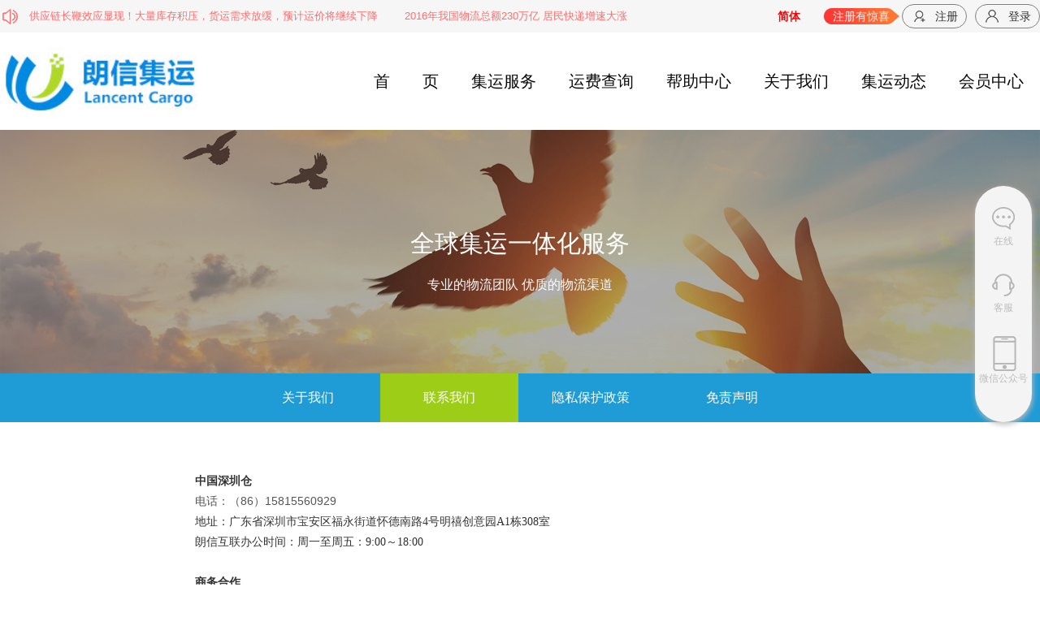

--- FILE ---
content_type: text/html; charset=utf-8
request_url: http://jy.lancent.cc/aboutus/index/34
body_size: 19318
content:

<!DOCTYPE html>
<html lang="zh-cn">
<head>
    <meta charset="utf-8">
    <title>联系我们|朗信集运【朗信集运演示版】</title>
    <meta http-equiv="Content-Type" content="text/html; charset=utf-8" />
    <meta name="keywords" content="朗信集运、朗信集运、朗信集运好、朗信集运，转运系统【朗信集运演示版】" />
    <meta name="description" content="朗信集运、朗信集运、朗信集运好、朗信集运，转运系统【朗信集运演示版】" />
    
    <link href="/Content/font-awesome.min.css" rel="stylesheet" />
    <link href="/content/css/animate.min.css" type="text/css" rel="stylesheet" />
    <link href="/Content/css/animate.min.css" rel="stylesheet" />
    <script src="/Scripts/jquery-1.10.2.min.js"></script>
    <script src="/Content/js/jquery.cookie.js"></script>
    <script type="text/javascript" src="/content/site/js/koala.min.1.5.js"></script>
    
    <link rel="shortcut icon" href="/LXFile/SysLogo/20220402174541/20220402174541_2672.ico" type="image/x-icon">

    <link rel="stylesheet" href="/content/site/css/style.css">
    <link rel="stylesheet" href="/content/site/css/public.css">
    <link href="/Content/WanbangMall/index_style.css?v1.0.0" rel="stylesheet" />
    <link href="/Content/Newsite/css/reset.css" rel="stylesheet" />
    
    <script>
        jQuery(function () {
            jQuery('a[name=video_demo]').click(function () {
                div_mask();
                if (jQuery.browser.msie) {	//IE
                    jQuery('#video_demo').find('embed').remove();
                    jQuery('<embed width="100%" height="100%;" src="' + jQuery(this).data('url') + '">').prependTo(jQuery('#video_demo'));
                } else {
                    jQuery('#video_demo').find('embed').attr('src', jQuery(this).data('url'));
                }
                jQuery('#video_demo').show();
            });
            jQuery('#video_demo i').click(function () {
                jQuery('#div_mask').remove();
                jQuery('#video_demo').hide();
            });
        })
    </script>

<script language="javascript">
        var mobileAgent = new Array("iphone", "ipod", "ipad", "android", "mobile", "blackberry", "webos", "incognito", "webmate", "bada", "nokia", "lg", "ucweb", "skyfire");
        var browser = navigator.userAgent.toLowerCase();
        var pathname = window.location.pathname.toLocaleLowerCase();
        var isMobile = false;
        for (var i = 0; i < mobileAgent.length; i++) {
            if (browser.indexOf(mobileAgent[i]) != -1) {
                isMobile = true;
                //alert(mobileAgent[i]); 
                //location.href = 'https://h5.lancent.cc';
                break;
            }
    }

    if (isMobile) {
        gotoView()
    }

    function gotoView() {
        console.log(1111111)
        //const regex = /\/news\/(?!detail\/).*$/;
        const regex = /^\/news\/(detail\/.*)?$/;
        if (pathname == "/cargo") {
            return location.href = 'https://h5.lancent.cc' +"/pages_sub/serveType/serveType";
        }
        if (pathname == "/cargo/14") {
            return location.href = 'https://h5.lancent.cc' +"/pages/webView2/webView2?uid=1&id=65";
        }
        if (pathname == "/cargo/15") {
            return location.href = 'https://h5.lancent.cc' +"/pages/webView2/webView2?uid=1&id=66";
        }
        if (pathname == "/cargo/16") {
            return location.href = 'https://h5.lancent.cc' +"/pages/webView2/webView2?uid=1&id=67";
        }
        if (pathname == "/cargo/17") {
            return location.href = 'https://h5.lancent.cc' +"/pages/webView2/webView2?uid=1&id=68";
        }
        if (pathname == "/cargo/18") {
            return location.href = 'https://h5.lancent.cc' +"/pages/webView2/webView2?uid=1&id=69";
        }
        if (regex.test(pathname)) {
            return location.href = 'https://h5.lancent.cc' + "/pages_sub/newsDetail/newsDetail?id=" + pathname.split("/").pop();
        }



        //const regex2 = /\/aboutus\/.*$/;
        //const regex3 = /\/cargo\/.*$/;

        //if (regex2.test(pathname) || regex3.test(pathname)) {
        //    return location.href = 'https://m.hebaima.com/single?id=' + pathname.split("/").pop()
        //}
        //location.href = 'https://m.hebaima.com' + pathname;
    }

        function logOut() {
            layer.open({
                content: '确定要退出吗？',
                title: [
                    '提示',
                    'background-color:#f90; color:#fff;' //标题样式
                ],
                icon: 3,
                btn: ['OK', 'NO'],
                yes: function (i) {
                    location.href = "/login/logout";
                },
                no: function (i) {
                    layer.close(i);
                }
            })
        }
        $(function () {
            var curl = window.location.pathname;
            curl = curl.toLowerCase();
            curl.replace("/index", "");
            $("#nav ul").children("li").each(function (i) {
                $(this).attr("class", "");
                var url = $(this).children("a").attr("href").toLowerCase();
                if (url == "/") {
                    if (curl == "/") {
                        $(this).attr("class", "curr");
                        return;
                    }
                } else if (curl.indexOf("/cargo/16") >= 0) {
                    if (url.indexOf("/cargo/16") >= 0) {
                        $(this).attr("class", "curr");
                    }
                    return;
                } else if (curl.indexOf('cservices') >=0) {
                    if (url.indexOf('cservices') >= 0) {
                        $(this).attr("class", "curr");
                    }
                    return;
                } else {
                    if (url.indexOf("/cargo/16") < 0) {
                        //if (curl.indexOf('/i') >= 0) {
                        //    if (url == '/i/index') {
                        //        $(this).attr("class", "cur");
                        //    }
                        //    return;
                        //}
                        if (curl.indexOf(url) >= 0) {
                            $(this).attr("class", "curr");
                            return;
                        }
                    }
                }
            });
            loadLang()
            // 监听所有的事件
            // ajaxComplete 异步执行事件
            // DOMNodeInserted 追加内容事件
            jQuery(document).on("click load change ready blur ajaxComplete nextTick DOMNodeInserted", function () {
                //loadLang()
            })
        });
        function loadLang() {
            var lang = $.cookie("lang")
            if (lang != undefined) {
                zh_tran(lang)
            } else {
                zh_tran("s")
            }
        }


</script>
    
    <link href="/content/css/page.css" type="text/css" rel="stylesheet">

</head>
<body>
    
<script src="/Content/js/jquery.cookie.js"></script>
<script>
    function langCheck(lang) {
        if (lang == 's') {
            $.cookie("lang", "s", { expires: 30, path: '/' });
            zh_tran('s')
        } else {
            $.cookie("lang", "t", { expires: 30, path: '/' });
            zh_tran('t')
        }
    }
</script>
<style>
    header .head_m {
        height: 120px
    }

    .header-footer {
        display: flex;
        justify-content: space-between;
        align-items: center;
    }

    .header-footer-logo {
        width: 20%
    }

    .header-footer-ul {
        display: flex;
        justify-content: space-between;
    }

        .header-footer-ul li a {
            font-size: 18px;
            color: #0a0a0a
        }

    .curr {
        background: 0;
        font-weight: bold;
    }

    .head_m .nav li {
        padding: 0;
        margin: 0 20px
    }

        .head_m .nav li a {
            text-align: justify;
            text-align-last: justify;
            width: 80px;
            padding: 0 0px;
            font-size: 20px;
            font-weight: 500;
        }

    .hfit {
        width: 100%;
        height: auto
    }

    .header-toper {
        background: #f6f6f6;
        height: 40px;
        line-height: 40px
    }

    .toper-div {
        display: flex;
        justify-content: space-between;
        font-size: 16px
    }

    .toper-a {
        display: inline-block;
        margin-left: 20px;
    }

    .toper-notice {
        color: #ff6e6e;
        display: flex;
        align-items: center
    }

        .toper-notice img {
            padding-right: 10px
        }

    .free-box {
        border-radius: 50px;
        color: #fff;
        font-size: 14px;
        width: 100px;
        height: 30px;
        line-height: inherit;
        display: flex;
        align-items: center;
        justify-content: center;
        position: relative;
        background: url('../../Content/newIndex/newImage/header-top.png') no-repeat center;
    }

    .header-top {
        display: flex;
        align-items: center
    }

    .toper-language {
        margin-right: 15px;
        color: #595959
    }

        .toper-language a {
            display: inline-block;
            margin: 0 10px;
            font-size: 14px;
        }

    .header-top-a {
        border: 1px solid #808080;
        border-radius: 50px;
        width: 80px;
        text-align: center;
        height: 30px;
        line-height: 30px;
        font-size: 14px;
        display: flex;
        align-items: center;
        justify-content: center;
    }

        .header-top-a img {
            margin-right: 10px
        }
    /*notice*/
    /*.notice {
        font-size: 14px;
        height: 40px;
        line-height: 40px;
    }
    .notice .notice_tit {
        color: #f00;
        font-weight: bold;
        width: 100px;
        float: left;
    }
    .notice_ul {
        width: 400px;
        float: left;
        overflow: hidden;
    }
    .notice_ul li {
        width: auto;
        margin-right: 10px;
        display: inline;
        line-height: 40px;
    }
    .notice_ul li span {
        color: #f00;
        font-weight: bold;
        display: inline-block;
        line-height: 20px;
    }
    .notice_ul li a {
        color: #f00;
    }
    .notice_ul li a:hover {
        text-decoration: underline;
        color: #f00;
    }
    .notice_more {
        width: 100px;
        float: right;
        display: block;
        text-align: right;
        color: #999;
        font-size: 12px;
    }*/
</style>
<style>
    .dowebok {
        width: 750px !important;
        height: 40px;
        overflow: hidden;
    }

        .dowebok a {
            margin: 0 15px;
            color: #333;
            text-decoration: none;
            font-size: 13px !important;
            color: #ff6e6e
        }

            .dowebok a:hover {
                text-decoration: underline;
            }
</style>
<style>
    header {
        min-height: 160px;
    }

        header .logo {
            width: 30%;
            text-align: left;
            display: flex;
            justify-content: center;
        }

    .searchcon-div {
        width: 70%;
    }

    .nav ul li a {
        height: 46px;
    }

    .nav ul li a {
        line-height: 46px;
    }

    footer {
        background: 0;
    }

    #navList_ul li a {
        color: #fff;
    }

    #SignIn {
        position: absolute;
        z-index: 999;
        box-shadow: 2px 3px 8px 1px #b2b2b2;
        background: #fff;
        top: 35px;
        display: none;
        background-color: #666
    }

    .SignIn-ul {
        width: 200px;
    }

    #SignIn .SignIn-ul .SignIn-li {
        color: #666;
        height: 32px;
        line-height: 32px;
        padding-left: 10px;
        margin-bottom: 10px;
    }

        #SignIn .SignIn-ul .SignIn-li a {
            color: white;
        }

    .navList-shop-new {
        position: relative;
    }

    .navList-item-div {
        position: absolute;
        height: 100px;
        width: 600px;
        background: #fff;
        display: none;
    }

    .Upload-div {
        position: absolute;
        /* left: -2px;*/
        background: #fff;
        box-shadow: 4px 2px 5px #b2b2b2;
        width: 70%;
        z-index: 9999;
        display: flex;
        justify-content: center;
        align-items: center;
        flex-wrap: wrap;
        padding: 50px;
        border: 2px solid #327cc6;
        border-top: 0;
        top: 92px;
    }

    .Upload-div-btn {
        padding: 10px 20px;
        background: #1f2a66;
        border-radius: 3px;
        text-align: center;
        /*line-height: 24px;*/
        text-indent: initial;
        color: #fff;
        font-size: 16px;
        height: auto
    }

    .Upload-div-txt {
        margin-top: 20px;
        width: 100%;
        text-align: center;
        color: #666;
        font-size: 16px
    }

    .input-group-addon {
        position: absolute;
        right: 40px
    }

    .info-type-one {
        border: 1px solid #EEE;
        margin: 0 auto;
        display: flex;
        height: 40px;
        align-items: center;
        justify-content: center
    }

    .info-panel-triple {
        width: 0;
        height: 0;
        border: 8px solid transparent;
        border-bottom-color: hsla(0,0%,6%,10);
        position: absolute;
        left: 50%;
        transform: translateX(-50%);
        top: -16px;
    }

    .info-panel-content {
        display: inline-block;
        position: relative;
        margin-top: 100px;
        background-color: hsla(0,0%,6%,10);
        /* border-bottom-color: hsla(0,0%,6%,.9); */
        color: #fff;
        text-align: center;
        padding: 5px 15px 5px 12px;
        border-radius: 3px;
        font-size: 16px;
        letter-spacing: 5px;
        position: absolute;
        left: -46px;
        display: none;
        width: 120px;
        z-index: 9999;
    }

    .select-tab li {
        color: #327cc6;
        font-weight: bold;
    }

    .nav ul li {
        float: left;
        font-size: 19px;
        width: 160px;
        text-align: center;
    }

    .fl {
        float: left;
        margin: 0px auto;
    }
</style>
<header>

    <div class="header-toper ">
        <div class="w toper-div">
            <div class="toper-notice">
                <img src="/Content/newIndex/newImage/horn.png" />
                <div class="dowebok">
                            <a href="/news/detail/62">【空运】中远海运物流供应链空运物流分公司，开通“山东威海-日本东京”周班航线</a>
                            <a href="/news/detail/82">集运宝典｜邮寄零食到国外，国际快递如何选？包裹重量怎么计算？</a>
                            <a href="/news/detail/81">手机邮寄到德国用什么国际快递集运转运邮寄？</a>
                            <a href="/news/detail/61">供应链长鞭效应显现！大量库存积压，货运需求放缓，预计运价将继续下降</a>
                            <a href="/news/detail/42">2016年我国物流总额230万亿 居民快递增速大涨</a>

                </div>

            </div>

            <div class="header-top">
                <div class="toper-language">

                    
                    <a id="zh_click_s" class="zh_click" href="javascript:langCheck('s')">简体</a>


                </div>
                            <div class="free-box">
                                注册有惊喜
                                <span class="triangle-right"></span>
                            </div>
                            <a class=" header-top-a" href="/reg">
                                <img src="/Content/newIndex/newImage/reg-img.png" />
                                注册
                            </a>
                            <a class="header-top-a " href="/login" style="margin-left: 10px">
                                <img src="/Content/newIndex/newImage/login-img.png" />
                                登录
                            </a>

            </div>

        </div>




    </div>
    <div class="w header-footer head_m">
        <a class="header-footer-logo block" href="/index" title="朗信集运【朗信集运演示版】"><img class="hfit" style="width: 142%;" src="/LXFile/SysLogo/20251112105736/20251112105736_4358.jpg" alt="朗信集运【朗信集运演示版】"></a>
        <div id="nav" style="position:relative">
            <ul class="header-footer-ul nav">
                <li class="curr">
                    <a href="/">首页</a>
                </li>
                <li>
                    <a href="/cargo">集运服务</a>
                </li>
                                                                                    <li>
                        <a href="/cservices/charges">运费查询</a>
                    </li>

                <li>
                    <a href="/help">帮助中心</a>
                </li>
                <li>
                    <a href="/aboutus/index/33">关于我们</a>
                </li>
                <li>
                    <a href="/news/index">集运动态</a>
                </li>
                <li>
                    <a href="/i/index">会员中心</a>
                </li>
            </ul>
        </div>
    </div>

    <script>
        $(function () {
            $("#welcomeUl").mouseenter(function () {
                $("#SignIn").stop().show("");
            });
            $("#playeUlNew").mouseleave(function () {
                $("#SignIn").stop().hide("");
            });
        });

        function onclickselected(item) {
            $(item).siblings("li").removeClass("selected");
            $(item).addClass("selected");
            var istype = $(item).attr("istype");
            $("#myistype").val(istype);

            if (istype == "1") {
                $("#photo-addon").show();
            } else {
                $("#photo-addon").hide();
            }
            console.log($("#myistype").val());
        }
        //是否进行链接内容获取还是进行关键字查找
        function issubmit() {

            if ($("#myPanli").val().indexOf("http") != -1) {
                return true;
            } else {
                if ($("#myPanli").val().trim() == "") {
                    return false;
                }
                //location.href = "/i/cartindex/searchlist?istype=" + $("#myistype").val() + "&key=" + $("#myPanli").val();
                window.open("/i/cartindex/searchlist?istype=" + $("#myistype").val() + "&key=" + $("#myPanli").val());
                return false;
            }
        }

        function issubmittaobao() {

            if ($("#myPanliTB").val().indexOf("http") != -1) {
                return true;
            } else {
                if ($("#myPanliTB").val().trim() == "") {
                    return false;
                }
                //location.href = "/i/cartindex/searchlist?istype=" + $("#myistype").val() + "&key=" + $("#myPanli").val();
                window.open("/i/cartindex/searchlist?istype=" + $("#myistype").val() + "&key=" + $("#myPanliTB").val());
                return false;
            }
        }


        function onClickImage() {
            $(".Upload-div").slideToggle();
            $(".Upload-div-txt").html("通过以图搜货，您可以在批发采购平台1688上找到更多货源轻松下单！");
        }
        function onClickUpload() {
            $("#hiddenFile1").click();
        }
        function uploadimage() {
            $(".Upload-div-txt").html("正在上传图片...");
            $("#myupimage").submit();
        }



        //移入显示 移出隐藏
        $(function () {
            $(".info-type-one").mouseover(function () {
                $(".info-panel-content").fadeIn(300);
            });
            $(".info-type-one").mouseleave(function () {
                $(".info-panel-content").fadeOut(300);
            });
        });

        $(document).bind('click', function (e) {
            var e = e || window.event; //浏览器兼容性
            var elem = e.target || e.srcElement;
            while (elem) { //循环判断至跟节点，防止点击的是div子元素
                if (elem.id && elem.id == 'Upload-div') {
                    return;
                }
                elem = elem.parentNode;
            }
            $(".Upload-div").slideUp();
            //$('.Upload-div').css('display', 'none'); //点击的不是div或其子元素
        });

    </script>
    <div class="nav clearfix" style="display: none; height: 106px; " id="top_WB_clearfix">
        <div class="w1440 clearfix" style="display:flex;align-items: center;margin-top:10px;margin-bottom:10px">
            <div class="fl searchcon-div" style=" z-index: 99999;">
                <div class="pull-left searchcon " id="Upload-div">
                    <form id="searchURL" method="get" action="/i/cartindex/shopdetails" target="_blank" onsubmit="return issubmit()">

                        <input name="istype" type="hidden" id="myistype" value="1" />
                        <ul class="select-tab clearfix">
                                    <li data="taobao" istype="1" onclick="onclickselected(this)">1688</li>
                                    <li data="1688" istype="2" class="selected" onclick="onclickselected(this)">淘宝</li>
                                    <li data="vvic" istype="3" onclick="onclickselected(this)">京东</li>

                        </ul>
                        <div class="input-group">
                            <div style="position:relative;display:flex;align-items:center">
                                <input type="text" class="form-control" id="myPanli" autocomplete="off" name="url" placeholder="请输入关键字或粘贴商品链接搜索商品" style="height:45px">

                                <div class="info-type-one" id="photo-addon" style="background:none;border:none;position:relative" onclick="onClickImage()">
                                    <a style="padding-right: 10px; cursor: pointer;" href="javascript:void(0)" id="btnImage">
                                        <img src="/Content/images/carmera.png?v1.0.0" alt="Alternate Text" id="upoImage" />
                                    </a>
                                    <div class="info-panel-content">
                                        <!-- 显示提示框区域  三角区域 -->
                                        <div class="info-panel-triple"></div>
                                        以图搜货
                                    </div>
                                </div>

                            </div>

                            <span class="input-group-btn">
                                <button type="submit" id="search_btn" class="btn-u" style="border-radius:0">
                                    <img src="/Content/newIndex/img/serach-sc.png" />
                                </button>
                            </span>
                        </div>
                        <div id="serachlist" hidden>
                            <ul id="serachlist-ul">
                            </ul>
                        </div>
                    </form>



                    <form id="searchURLTaoBao" method="get" action="/i/cartindex/shopdetails" target="_blank" onsubmit="return issubmittaobao()" hidden>
                        <div class="input-group">
                            <div style="position:relative;display:flex;align-items:center">
                                <input type="text" class="form-control" id="myPanliTB" autocomplete="off" name="url" placeholder="请输入关键字或粘贴商品链接搜索商品" style="height:45px">

                                <div class="info-type-one" id="photo-addon" style="background:none;border:none;position:relative" onclick="onClickImage()">
                                    <a style="padding-right: 10px; cursor: pointer;" href="javascript:void(0)" id="btnImage">
                                        <img src="/Content/images/carmera.png?v1.0.0" alt="Alternate Text" id="upoImage" />
                                    </a>
                                    <div class="info-panel-content">
                                        <!-- 显示提示框区域  三角区域 -->
                                        <div class="info-panel-triple"></div>
                                        以图搜货
                                    </div>
                                </div>

                            </div>

                            <span class="input-group-btn">
                                <button type="submit" id="search_btn" class="btn-u" style="border-radius:0">
                                    <img src="/Content/newIndex/img/serach-sc.png" />
                                </button>
                            </span>
                        </div>
                        <div id="serachlist" hidden>
                            <ul id="serachlist-ul">
                            </ul>
                        </div>
                    </form>

                    <div class="Upload-div" style="display:none">
                        <form action="/i/cartindex/uploadimg" method="post" id="myupimage" enctype="multipart/form-data">
                            <input name="File" id="hiddenFile1" type="file" accept="image/jpg,image/jpeg,image/png,image/bmp,image/gif"
                                   title="No file chosen" onchange="uploadimage()" style="display:none">
                            <input type="button" class="Upload-div-btn" onclick="onClickUpload()" value="上传图片" />
                        </form>
                        <div class="Upload-div-txt">正在上载图片...</div>
                    </div>
                </div>
                <div class="searchcon-btn">
                    <a href="/i/cartindex/cartpage">
                        <img src="/Content/newIndex/img/cartIndex01.png?v1.0.0" style="width:50px;height:50px" />
                        <span class="searchcon-span" id="cart_count">
                            0
                        </span>
                    </a>
                </div>
            </div>

        </div>
    </div>

</header>
<link href="/Content/site/css/liMarquee.css" rel="stylesheet" />
<script src="/Content/site/js/news-scroll.js"></script>
<style>
    #serachlist-ul {
        background: #fff;
        border-bottom: 2px solid #327cc6;
        border-left: 2px solid #327cc6;
        border-right: 2px solid #327cc6;
  
        width: 99.2%;
    }
        #serachlist-ul li {
            float: inherit !important;
            font-size: 14px;
            text-align: left;
            cursor: pointer;
            padding-left: 20px;
            color: #666;
            height: 30px;
            line-height: 30px;
            width:98%
        }

        #serachlist-ul li:hover {
           background:#eee
        }
</style>
<script>
    $(function () {
        $('.dowebok').liMarquee();
        var isWB = 1;
        if (isWB == 2) {
            
        }
        if (this.location.href.indexOf('1688') > -1) {

            $(document).on('click', function (event) {
                var $target = $(event.target);
                if (!$target.closest('#serachlist-ul').length && !$target.closest('#myPanli').length) {
                    $('div.searchcon .input-group').css('border-bottom', '2px solid #327cc6');
                    $('#serachlist').hide();
                }
            });

            $("#myPanli").focus(function () {
                var serlist = localStorage.getItem('serachlist');
                if (serlist != null) {
                    var serlistArr = serlist.split(',');
                    var strhtml = '';
                    for (var i = serlistArr.length; i > 0; i--) {
                        var index = i - 1;
                        strhtml += "<li index='" + index+"'>" + serlistArr[index]+"</li>";
                    }
                    $("#serachlist-ul").html(strhtml);
                    $('div.searchcon .input-group').css('border-bottom', '2px solid #eee');
                    $('#serachlist').show();
                }
                $("#serachlist-ul li").on('click', function (event) {
                    var key = $(this).text();
                    $('#myPanli').val(key);
                    $('#search_btn').click();
                });

            })
          
          
           /* $("#myPanli").blur(function () {
                    $('div.searchcon .input-group').css('border-bottom', '2px solid #327cc6');
                    $('#serachlist').hide();
            })*/
      
        }
        var url = window.location.href.toLocaleLowerCase();
        console.log(url);
        if (url.indexOf("wanbang_mall") >= 0) {
            $("#top_WB_clearfix").show();
        } else if (url.indexOf("myorder") >= 0) {
            $("#top_WB_clearfix").show();
        } else if (url.indexOf("cartindex") >= 0) {
            $("#top_WB_clearfix").show();
        }
    });
</script>

    

<style>
    .aboutUs-div {
        width: 800px;
        margin: 10px auto
    }
    .aboutUs-div p {
        line-height: 24px;
        font-size: 14px
    }
</style>
<div class="global_subbanner about_banner" style="overflow:hidden">
    <div class="w">
        <div class="title animated fadeInLeft" style="color:#fff;">全球集运一体化服务</div>
        <div class="intro animated fadeInRight" style="color:#fff;">专业的物流团队  优质的物流渠道</div>
    </div>
</div>
<div class="box-adr">
</div>
<div id="about_con" class="page" style="">
    <div class="w">
        <div class="global_category">
            <div class="global_category_abs">
                            <a href="/aboutus/33" title="关于我们">关于我们</a>
                            <a class="cur" href="/aboutus/34" title="联系我们">联系我们</a>
                            <a href="/aboutus/35" title="隐私保护政策">隐私保护政策</a>
                            <a href="/aboutus/36" title="免责声明">免责声明</a>

            </div>
        </div>
    </div>
    <div class="w mb20 clf">
        <div class="aboutUs-div">
            <p>	<span style="font-family: 微软雅黑, &quot;Microsoft YaHei&quot;; font-size: 14px;"><strong>中國深圳倉</strong></span></p><p><span style="font-family: 微软雅黑, &quot;Microsoft YaHei&quot;; font-size: 14px;"><span style="color: rgb(85, 85, 85); font-family: 微软雅黑, Arial, Helvetica, sans-serif; background-color: rgb(255, 255, 255); font-size: 14px;">电话：（86）15815560929</span></span></p><p><span style="font-size: 14px; font-family: 微软雅黑, &quot;Microsoft YaHei&quot;;">地址：广东省深圳市宝安区福永街道怀德南路4号明禧创意园A1栋308室</span></p><p><span style="font-family: 微软雅黑, &quot;Microsoft YaHei&quot;; font-size: 14px;">朗信互联办公时间：周一至周五：9:00～18:00</span></p><p><span style="font-family: 微软雅黑, &quot;Microsoft YaHei&quot;;"><br/></span></p><p><span style="font-family: 微软雅黑, &quot;Microsoft YaHei&quot;;"></span></p><p><span style="font-family: 微软雅黑, &quot;Microsoft YaHei&quot;; font-size: 14px;"><strong>商務合作</strong></span></p><p><span style="font-family: 微软雅黑, &quot;Microsoft YaHei&quot;;"><span style="font-family: 微软雅黑, &quot;Microsoft YaHei&quot;; font-size: 14px;">如貴公司/閣下想成為【朗信互联】的商業夥伴, 包括集运系统定制， 代购系统,，物流管理系统，集运小程序，集运APP等, 歡迎電郵聯絡我們<a href="mailto:web@lancent.cc" style="text-decoration-line:none;color:#3A3A3A;font-family:&quot;font-size:1.1em;white-space:normal;background-color:#F4F4F4;"><span style="color: rgb(85, 85, 85); font-family: 微软雅黑, Arial, Helvetica, sans-serif; font-size: 14px; white-space: normal; background-color: rgb(255, 255, 255);">1951044896@qq.com</span></a></span><span style="font-family: &quot;&quot;;"><a href="mailto:easyjoom@gmail.com"><span style="font-family: 微软雅黑, &quot;Microsoft YaHei&quot;; font-size: 14px;"></span></a></span></span> </p>
        </div>
    </div>
    <div class="blank40"></div>
    
</div>



    
<style>
    .footer-div {
        background: #2d3233
    }

    .footer-conter {
        display: flex;
        justify-content: space-between;
        font-size: 16px;
        line-height: 36px;
        color: #fff;
        padding: 40px 0;
        width: 1280px;
        margin: 0 auto;
        padding-top: 40px
    }

    .footer-center {
        display: flex;
        justify-content: space-between;
        color: #fff;
        font-size: 18px;
        width: 85%;
        position: relative
    }
    .footer-left{font-size:16px}
    .footer-dl{width:12%}
    .footer-dl dt a {
        color: #1f9bd6;
        font-size: 18px;
        font-weight: bold;
        display: block;
        margin-bottom: 20px
    }
    .footer-dl dd{border-bottom:1px solid #44494a}
    .footer-dl dd:last-child{border:0}
    .footer-dl dd a {
        color: #d9dedf;
        font-size: 16px
    }
    .footer-adress{font-size:16px}
        .footer-adress h3,.footer-ewm{    color: #1f9bd6;font-size: 18px;font-weight:bold}
        .footer-prop {
            background: #327CC6;
            text-align: center;
            height: 100px;
            line-height: 100px;
            background: #262629;
            color: #757576;
            font-size: 16px
        }
    .footer-prop a{color:#757576}
    .footer-prop img{
        position:absolute;
        right:0;
        top:50%;
        transform:translateY(-50%)
    }
</style>
<!-- 脚部 -->
<div class="footer-div">
    <div class="footer-conter">

        <div class="footer-center">
            <dl class="footer-dl">
                <dt><a href="/cargo">产品与服务</a> </dt>
                <dd>
                    <a href="/cargo">集运教学</a>
                </dd>
                <dd>
                    <a href="/cargo/15">集运流程</a>
                </dd>
                <dd>
                    <a href="/cargo/17">违禁品说明</a>
                </dd>
                <dd> <a href="/cargo/18">条款及细则</a></dd>
            </dl>
            <dl class="footer-dl">
                <dt><a href="/cservices">集运查询</a> </dt>
                <dd><a href="/cservices/tracking">集运包追踪</a> </dd>
                
                <dd><a href="/cservices/charges">运费计算</a></dd>
                <dd><a href="/cservices/point">自提点查询</a></dd>
            </dl>
            <dl class="footer-dl">
                <dt><a href="/i/index">会员中心</a></dt>
                <dd><a href="/login">会员登录</a></dd>
                <dd><a href="/reg">会员注册</a></dd>
            </dl>
            <dl class="footer-dl">
                <dt><a href="/aboutus">关于我们</a></dt>
                <dd><a href="/aboutus">关于我们</a></dd>
                <dd><a href="/aboutus/34">联系我们</a></dd>
                <dd><a href="/aboutus/35">隐私保护声明</a></dd>
                <dd><a href="/aboutus/36">免责声明</a></dd>
            </dl>
            <div class="footer-adress" style="width: 22%;">
                <h3 style="margin-bottom: 20px;">联系我们</h3>
                    <p>地址:深圳市宝安区福永街道怀德南路4号明禧创意园A1栋307室</p>
                <p>电话: 18819992999</p>
            </div>
        </div>
        
        <div>
            <p style="text-align:center;margin-bottom: 20px" class="footer-ewm">微信公众号</p>
            <img src="/LXFile/SysLogo/20211217170742/20211217170742_8310.jpg" alt="" width="120">

        </div>
    </div>
    <div class="footer-prop">
        <div class="w" style="position:relative">
            <p>&copy 2026 深圳市朗信互联科技有限公司 All Rights Reserved 15.0 ICP备案号：<a title="
京ICP备2020048009号" target="_blank" href="http://beian.miit.gov.cn">
京ICP备2020048009号</a>   技术支持：<a href="http://www.lancent.cc" target="_blank">深圳市朗信互联科技有限公司</a></p>
            <img src="/Content/newIndex/newImage/footer.png" />
        </div>
    </div>
</div>

<!-- 返回顶部 -->


<script src="/content/js/LXsys.js"></script>
<script src="/Content/layer/layer.js"></script>

<script src="/Content/js/bg5.js"></script>
<script type="text/javascript">
    
    $(function () {
        $('#close_im').bind('click', function () {
            $('#main-im').css("height", "0");
            $('#im_main').hide();
            $('#open_im').show();
        });
        $('#open_im').bind('click', function (e) {
            $('#main-im').css("height", "272");
            $('#im_main').show();
            $(this).hide();
        });
        $('.go-top').bind('click', function () {
            $(window).scrollTop(0);
        });
        $(".weixing-container").bind('mouseenter', function () {
            $('.weixing-show').show();
        })
        $(".weixing-container").bind('mouseleave', function () {
            $('.weixing-show').hide();
        });
    });
</script>


    <style>
        .curr {
            background: 0;
            border-bottom: 4px solid #1da1f8;
        }
        .gotop{display:none !important}
        .main-im {
            display: none 
        }
        .tagtisp {
            background-color: #ecf5ff;
            display: inline-block;
            height: 32px;
            padding: 0 10px;
            line-height: 30px;
            font-size: 12px;
            color: #409eff;
            border: 1px solid #d9ecff;
            border-radius: 4px;
            box-sizing: border-box;
            white-space: nowrap;
        }
        .kefu-box {
            position: fixed;
            right: 10px;
            bottom: 200px;
            background: #f4f4f4;
            padding: 20px 0;
            border-radius: 50px;
            width: 70px;
            box-shadow: 1px 3px 7px #bcbdbd;
            z-index:9999
        }

        .kefu-box-li a {
            display: flex;
            justify-content: center;
            flex-wrap: wrap;
            padding-bottom: 20px;
            position:relative;
            z-index:10
        }

            .kefu-box-li a p {
                width: 100%;
                text-align: center;
                font-size: 12px;
                margin-bottom: 5px;
                color: #bdbdbd
            }

        .kefu-box-ul .kefu_btn:hover .sub {
            right: 110px;
            visibility: visible;
            opacity: 1;
        }

        .kefu_btn {
            position: relative
        }

        .kefu-box-ul .kefu_btn .sub {
            position: absolute;
            z-index: 2;
            right: 0;
            top: -50px;
            background-color: #fff;
            visibility: hidden;
            opacity: 0;
            transition: all ease .5s;
        }
        .WxQuLogin {
            max-width: 100%;
            width: 132px;
            font-size: 14px;
            font-weight: 400;
            padding: 5px 16px;
            border-radius: 3px;
            background-color: #07c160;
            border: 0px;
            color: white;
        }
        .nickname {
            max-width: 100%;
            width: 177px;
            font-size: 14px;
            font-weight: 400;
            padding: 5px 16px;
            border-radius: 4px;
        }
        }
    </style>

    <div class="kefu-box"><ul class="kefu-box-ul list-paddingleft-2"><li class="kefu-box-li"><a target="_blank" href="http://wpa.qq.com/msgrd?v=3&uin=1951044896&site=qq&menu=yes" style=" z-index: 10"> <img src="/Content/newIndex/newImage/message.png"/><p>在线</p></a></li><li class="kefu-box-li"><a href="/aboutus/index/34" style=" z-index: 9999"><img src="/Content/newIndex/newImage/kefu.png"/><p>客服</p></a></li><li class="kefu-box-li"><a href="javascript:void;" style=" z-index: 10" class="kefu_btn"><img src="/Content/newIndex/newImage/iphone.png"/><p>微信公众号</p><div class="sub"><img src="/LXFile/SysLogo/20211217170742/20211217170742_8310.jpg" width="125"/></div></a></li><li class="kefu-box-li breakTop" style=""><a href="javascript:void;" style="padding-bottom:0"> <img src="/Content/newIndex/newImage/back.png"/><p>置顶</p></a></li></ul></div>

    

    <div class="registration-bg" style="display: none;">
        <div class="registration" style="top: 50%; display: block;">
            <div class="reg-content-left">
                <div class="res-head">
                    <img class="res-logo" src="/LXFile/SysLogo/20251112105736/20251112105736_4358.jpg">
                </div>
                <div class="reg-tips">
                    <p><span class="iconfont"></span>只需一步急速注册</p>
                    <p><span class="iconfont"></span>货到微信自动通知</p>
                    <p><span class="iconfont"></span>会员充值专属优惠</p>
                    <p><span class="iconfont"></span>在线转运、寄件</p>
                </div>
            </div>
            <div class="reg-content">
                <a href="javascript:void(0);" class="iconfont fr icon-close login-box-close" onclick="$('.registration-bg').hide();"></a>
                <div class="res-head">
                    <i class="iconfont wechat-logo"></i>
                    微信扫码立即登录
                </div>
                <div class="logo-character" style="display: none;"></div>
                <div class="res-qrcode-box mask">
                    <iframe src="https://open.weixin.qq.com/connect/qrconnect?appid=wx8c4a94145582f444&redirect_uri=http://jy.lancent.cc/WxLogin/WechatCallback&response_type=code&scope=snsapi_login&state=STATE#wechat_redirect" frameborder="no" title="d6efnjj13z40" scrolling="no" style="display: block; width: 100% !important; height: 105% !important; overflow-clip-margin: content-box !important;"></iframe>
                   

                </div>
                <p id="login_account_tip"><span>微信与Email注册账户是2个独立账号，账号信息不互通</span></p>
                <div class="auto-login check" id="auto-login">
                    <i class="iconfont"></i>
                    下次自动登录
                </div>
                <div class="res-qq-login" style="display:none;">
                    <input type="button" value="Email注册" onclick="shreg()" style="width:130px;height: 26px;border-radius: 4px;color:#fff;border:0;background-color:#e70012;margin-left:30px;font-size: 12px;cursor: pointer;">
                </div>
                <div class="res-qq-login">
                    <div id="tel-login" onclick="location.href='/login'">
                        <div class="tel-login-logo">
                            <span class="iconfont icon-enroll"></span>
                        </div>
                        账号、密码登录
                    </div>
                    <div style="display:none;" id="qq_refer" href="/site/auth?authclient=qq&amp;refer=/imageeditor.html%route_area=avatarLeft" pc-click="1756">
                        <div class="qq-login-logo">
                            <span class="iconfont icon-enroll"></span>
                        </div>
                        QQ登录
                    </div>
                </div>
                <div class="reg-deal" style="display:none;">
                    <input type="checkbox" id="reg-deal-check" checked="">
                    <label for="reg-deal-check">
                        我已阅读并同意
                    </label>
                </div>
                <div class="protocol" style="display:none;">
                    <a href="/page/1" target="_blank">《》</a>
                    和
                    <a href="/page/17" target="_blank">《》</a>
                </div>
            </div>
        </div>
    </div>
    <script>
        $().ready(function () {
            /*客服控制*/
            //回到顶部
            isGotopShow();
            $(window).scroll(isGotopShow);

            $('.breakTop').click(function () {
                $('html,body').animate({
                    'scrollTop': 0
                }, 600);
            });
            function isGotopShow() {//是否显示“返回顶部”按钮
                var b = $(document).scrollTop();
                if (b >= 200) {
                    $('.breakTop').fadeIn('fast');
                } else {
                    $('.breakTop').fadeOut('fast');
                }
            }
        })


        function checkUserInfo() {
            $.get('/wxlogin/WechatLogin', function (data) {
                console.log("data", data)
                if (data.headimgurl != "" || data.nickname != "") {
                    // 使用 jQuery 设置头像和名字
                    $("#headimgurl").attr("src", data.headimgurl);  // 设置头像
                    $("#nickname").text(data.nickname);  // 设置昵称

                    // 显示用户信息和登录按钮
                    $("#user-info").show();  // 使用 jQuery 的 show 方法来显示
                    // 隐藏登录按钮
                }
                else {
                    $("#user-info").hide();  // 如果没有数据，隐藏用户信息
                    $("#wechat-login-btn").hide();
                }
            })
        }

        function wechatLogin() {
            $.get('/wxlogin/WechatLoginGo', function (data) {
                console.log("data", data)
                if (data.status == "y") {
                    location.href = "/i/index";
                } else {
                    location.href = "/wxoauth/old";
                }
            })
        }


        var timeCount = 60;
        var timeId = 0;//二维码记时
        
        function changMsg() {
            timeCount--;
            if (timeCount == 0) {
                $(".res-mask").show();
                $(".res-qrcode-box").addClass("mask");
            }
        }
        function opWx() {
            //$("#wx_refer").hide(); $(".wx-sys").show();
            //$(".res-mask").hide();
            //$.get('/wxlogin/getticket', function (back) {
            //    $(".wx-sys").hide();
            //    window.clearInterval(timeId);
            //    clearInterval(sitime);
            //    timeCount = 60;
            //    timeId = window.setInterval(changMsg, 1000);
            //    if (back != undefined && back != "") {
            //        $(".res-qrcode-box").removeClass("mask");
            //        $("#wx_refer").show().attr("src", "https://mp.weixin.qq.com/cgi-bin/showqrcode?ticket=" + back);
            //        sitime = setInterval("isScanSuc()", 1000 * 3);
            //    } else {
            //        layer.open({
            //            content: '二维码获取失败，请稍后再试',
            //            title: [
            //                '提示',
            //                'background-color:#f90; color:#fff;' //标题样式
            //            ],
            //            icon: 2
            //        });
            //    }
            //});
        }
        var sitime;//查查登录记时
        function isScanSuc() {
            $.post("/wxlogin/checkscan", "", function (data) {
                data = jQuery.parseJSON(data);
                if (data.status == "y") {
                    window.clearInterval(timeId);
                    clearInterval(sitime);
                    location.href = "/i/index";
                } else if (data.status == "bing") {
                    window.clearInterval(timeId);
                    clearInterval(sitime);
                    location.href = "/wxoauth/old";
                }
            });
        }
    </script>
    <style>
        /**login.css**/
        .registration-bg {
            display: none;
            top: 0;
            left: 0;
            position: fixed;
            width: 100%;
            height: 100%;
            background: rgba(0, 0, 0, 0.3);
            filter: progid:DXImageTransform.Microsoft.Gradient(startColorstr=#69000000, endColorstr=#69000000);
            z-index: 99999;
        }

        .registration {
            width: 680px;
            height: 420px;
            position: fixed;
            top: 50%;
            left: 50%;
            display: none;
            -webkit-transform: translate(-50%, -50%);
            -moz-transform: translate(-50%, -50%);
            -ms-transform: translate(-50%, -50%);
            -o-transform: translate(-50%, -50%);
            transform: translate(-50%, -50%);
        }

            .registration .reg-content-left {
                width: 278px;
                float: left;
                height: 420px;
                background: linear-gradient(180deg,rgba(72,21,142,1) 0%,rgba(115,19,148,1) 100%);
                border-radius: 10px 0px 0px 10px;
            }

                .registration .reg-content-left .reg-tips {
                    margin-top: 56px;
                    margin-left: 50px;
                }

                    .registration .reg-content-left .reg-tips p {
                        font-size: 14px;
                        font-weight: 500;
                        color: rgba(254,229,75,1);
                        line-height: 20px;
                        margin-bottom: 24px;
                    }

                        .registration .reg-content-left .reg-tips p .iconfont {
                            font-size: 16px;
                            color: rgba(255,255,255,1);
                            margin-right: 14px;
                        }

        .registration-bg .res-head {
            width: 100%;
            text-align: center;
        }

            .registration-bg .res-head .res-logo {
                width: 158px;
                margin-top: 66px;
            }

            .registration-bg .res-head .res-gift-tip:before {
                display: block;
                content: '';
                position: absolute;
                border-right: 1px solid #FFE5E5;
                border-bottom: 1px solid #FFE5E5;
                width: 8px;
                height: 8px;
                transform: rotate(-135deg);
                left: 30px;
                top: -5px;
                background: #FFE5E5;
            }

            .registration-bg .res-head .res-gift-tip .vip-logo {
                height: 16px;
                vertical-align: -2px;
            }

            .registration-bg .res-head .res-gift-tip {
                background: #FFE5E5;
                border-radius: 4px;
                width: 208px;
                height: 26px;
                line-height: 28px;
                margin: 8px auto;
                font-size: 12px;
                color: #FF787E;
                letter-spacing: 0;
                position: relative;
            }

        .logo-mascot {
            height: 61px;
            width: 100%;
            /*background: url(//s.tuguaishou.com/index_img/logo-login1.png) 188px -2px no-repeat;*/
        }

        .reg-content {
            width: 402px;
            height: 420px;
            box-sizing: border-box;
            border-radius: 0px 10px 10px 0px;
            ;
            background: rgba(255, 255, 255, 1);
            position: relative;
            float: right;
        }

        .registration .reg-content .icon-close {
            position: absolute;
            right: -40px;
            top: 0px;
            font-size: 22px;
            padding: 0px;
            border-radius: 50px;
            width: 34px;
            height: 34px;
            text-align: center;
            line-height: 32px;
            background: rgba(0, 0, 0, 0.3);
            color: rgba(255, 255, 255, 0.7);
        }

        .logo-character {
            height: 53px;
            width: 158px;
            margin: 28px auto 0;
            /*background: url(//s.tuguaishou.com/index_img/logo-login1.png) 8px -68px no-repeat;*/
        }

        .res-qrcode-box {
            width: 177px;
            height: 177px;
            text-align: center;
            margin: 11px auto 0 auto;
            color: #384044;
            font-size: 18px;
            position: relative;
            cursor: pointer;
        }

        .res-qrcode-box-wechat {
            color: #FF787E;
        }

        .auto-login {
            margin-top: 10px;
            font-size: 12px;
            color: #384044;
            cursor: pointer;
            text-align: center;
            -webkit-user-select: none;
            -moz-user-select: none;
            -ms-user-select: none;
            user-select: none;
            display: none;
        }

            .auto-login .iconfont {
                color: #C8C8C8;
            }

            .auto-login.check .iconfont {
                color: #FF787E;
            }

        .res-qrcode-box .res-qrcode {
            width: 177px;
            height: 177px;
            cursor: pointer;
            display: none;
        }

        .res-qrcode-box .res-mask {
            display: none;
            width: 177px;
            height: 177px;
            position: absolute;
            top: 0;
            border: solid 1px transparent;
            background: rgba(0, 0, 0, 0.5);
            z-index: 1;
            color: #FFFFFF;
            font-size: 12px;
            line-height: 16px;
        }

        .res-qrcode-box.mask .res-mask {
            display: -webkit-flex;
            display: flex;
            -webkit-align-items: center;
            align-items: center;
            -webkit-justify-content: center;
            justify-content: center;
            cursor: pointer;
        }

        .res-qrcode-box.mask .res-qrcode {
            -webkit-filter: blur(3px); /* Chrome, Opera */
            -moz-filter: blur(3px);
            -ms-filter: blur(3px);
            filter: blur(3px);
            filter: progid:DXImageTransform.Microsoft.Blur(PixelRadius=3, MakeShadow=false);
        }

        .res-qrcode-box .wx-sys {
            width: 177px;
            height: 177px;
            border: solid 1px #DCDCDC;
        }

        .res-qrcode-box .wechat-logo {
            color: #444444;
            font-size: 28px;
            margin-right: 6px;
            vertical-align: -4px;
        }

        .reg-content .reg-deal {
            font-size: 12px;
            color: #969696;
            position: absolute;
            bottom: 40px;
            width: 100%;
            text-align: center;
            letter-spacing: 1px;
        }

            .reg-content .reg-deal a {
                color: #969696;
                font-size: 12px;
            }

        .reg-content .res-head {
            margin-top: 35px;
            font-size: 16px;
            font-weight: 500;
            color: rgba(32,32,32,1);
            line-height: 22px;
        }

            .reg-content .res-head .wechat-logo {
                color: #5DBB1E;
                margin-right: 11px;
                font-size: 24px;
                vertical-align: -3px;
            }

        #tel-login-box {
            display: none;
            position: absolute;
            height: 420px;
            bottom: 0;
            left: 0;
            right: 0;
            background: rgba(255, 255, 255, 1);
            z-index: 5;
            border-radius: 0 10px 10px 0;
        }

            #tel-login-box .tel-login-title {
                text-align: center;
                margin-top: 35px;
                margin-bottom: 17px;
            }

                #tel-login-box .tel-login-title span {
                    font-size: 16px;
                    font-weight: 500;
                    color: #202020;
                    line-height: 22px;
                    position: relative;
                    -webkit-user-select: none;
                    -moz-user-select: none;
                    -ms-user-select: none;
                    user-select: none;
                }

                #tel-login-box .tel-login-title .iconfont {
                    font-size: 19px;
                    margin-right: 14px;
                }

            #tel-login-box .tel-login-input-area {
                text-align: left;
                width: 266px;
                margin: 0 auto;
            }

            #tel-login-box input[type="text"] {
                height: 36px;
                line-height: 36px;
                background: rgba(241,243,247,1);
                border-radius: 22px;
                margin-bottom: 14px;
                padding: 0 20px;
            }

            #tel-login-box .tel-login-number {
                width: 226px;
            }

            #tel-login-box .tel-login-img-code {
                width: 110px;
                float: left;
                margin-right: 6px;
            }

            #tel-login-box .tel-login-img-code {
                width: 110px;
                float: left;
            }

            #tel-login-box .tel-login-code-img {
                width: 110px;
                height: 36px;
                border-radius: 4px;
                cursor: pointer;
            }

            #tel-login-box .tel-login-send-code .tel-login-tel-code {
                width: 120px;
                padding-right: 125px;
            }

            #tel-login-box .tel-login-send-code {
                position: relative;
            }

                #tel-login-box .tel-login-send-code a {
                    position: absolute;
                    width: 110px;
                    height: 36px;
                    background: rgba(255, 120, 126, 1);
                    border-radius: 22px;
                    font-size: 14px;
                    font-weight: 400;
                    color: rgba(255, 255, 255, 1);
                    line-height: 34px;
                    text-align: center;
                    cursor: pointer;
                    top: 10px;
                    right: 2px;
                    -webkit-user-select: none;
                    -moz-user-select: none;
                    -ms-user-select: none;
                    user-select: none;
                }

            #tel-login-box .tel-login-error {
                color: #FF0101;
                text-align: left;
                font-size: 12px;
                margin-top: -7px;
                padding-left: 20px;
                opacity: 0;
                user-select: none;
                height: 16px;
                display: block;
                -webkit-user-select: none;
                -moz-user-select: none;
                -ms-user-select: none;
                user-select: none;
            }

            #tel-login-box .tel-login-submit {
                width: 266px;
                height: 42px;
                line-height: 42px;
                background: rgba(255,120,126,1);
                border-radius: 25px;
                font-size: 16px;
                font-weight: 400;
                color: rgba(255,255,255,1);
                text-align: center;
                display: block;
                cursor: pointer;
                margin-top: 4px;
                -webkit-user-select: none;
                -moz-user-select: none;
                -ms-user-select: none;
                user-select: none;
            }

        #login_account_tip {
            font-size: 12px;
            text-align: center;
            margin-top: 12px;
            margin-bottom: 5px;
        }

            #login_account_tip span {
                display: inline-block;
                height: 20px;
                padding: 0 12px;
                line-height: 20px;
                background: rgba(216, 216, 216, 0.3);
                border-bottom: 4px;
            }

        .res-qq-login {
            position: absolute;
            margin-top: 22px;
            /* right: 34px; */
            /* width: 154px; */
            text-align: center;
            font-size: 12px;
            width: 100%;
            -webkit-user-select: none;
            -moz-user-select: none;
            -ms-user-select: none;
            user-select: none;
        }

            .res-qq-login #qq_refer {
                display: inline-block; /*width: 154px;*/ /*height: 42px;*/ /*background: rgba(255,255,255,1);*/ /*border-radius: 2px;*/
                text-align: center; /*line-height: 40px;*/ /*border:1px #dcdcdc solid;*/
                color: #969696; /*margin-bottom:6px;*/
                cursor: pointer;
            }

                .res-qq-login #qq_refer:hover .icon-enroll {
                    color: #14B1EB;
                }

            .res-qq-login #tel-login:hover .icon-enroll {
                color: #ff8830;
            }

            .res-qq-login #wx-login:hover .icon-enroll {
                color: #5DBB1E;
            }

            .res-qq-login #tel-login,
            .res-qq-login #wx-login {
                display: inline-block;
                text-align: center;
                color: #969696;
                cursor: pointer;
                margin-right: 30px;
            }

            .res-qq-login #tel-login,
            .res-qq-login #qq_refer,
            .res-qq-login #wx-login {
                line-height: 17px;
                font-size: 12px;
                color: #202020;
            }

        #tel-login .tel-login-logo,
        #qq_refer .qq-login-logo,
        #wx-login .wx-login-log {
            margin: 0 auto 4px;
            width: 30px;
            height: 30px;
            border-radius: 50%;
            background: rgba(241,243,247,1);
            text-align: center;
            color: rgba(32,32,32,1);
        }

            #tel-login .tel-login-logo .iconfont,
            #qq_refer .qq-login-logo .iconfont,
            #wx-login .wx-login-log .iconfont {
                font-size: 18px;
                line-height: 30px;
            }

        .registration .reg-content .protocol {
            font-size: 12px;
            color: #969696;
            position: absolute;
            bottom: 16px;
            width: 100%;
            text-align: center;
            letter-spacing: 1px;
        }

            .registration .reg-content .protocol a {
                color: #969696;
                text-decoration: underline;
            }

        .res-qq-login #qq_refer .icon-enroll,
        .res-qq-login #tel-login .icon-enroll,
        /*.res-qq-login #wx-login .icon-enroll{padding-right:10px;color:rgba(32,32,32,1);font-size:30px;vertical-align:-1px;background:rgba(241,243,247,1);}*/
        .res-qq-login #wx-login .icon-enroll {
            padding-right: 0;
            font-size: 18px;
        }

        .reg-piece {
            width: 330px;
            margin: 0 auto;
            text-align: center;
            color: #999999;
        }

        .reg-describe {
            font-size: 14px;
            display: inline-block;
            background: #FFFFFF;
            padding: 17px 11px 28px;
            position: relative;
        }

        .reg-piece > a {
            display: block;
            width: 100%;
            height: 48px;
            background: #00B6F1;
            line-height: 48px;
            color: #FFFFFF;
            font-size: 18px;
            margin-bottom: 25px;
            border-radius: 2px;
        }

            .reg-piece > a:hover {
                opacity: 0.8;
            }

        .reg-deal, .reg-deal a {
            font-size: 14px;
        }

            .reg-deal a {
                text-decoration: underline;
            }

                .reg-deal a:hover {
                    text-decoration: underline;
                }

        .reg-piece .reg-wire {
            height: 1px;
            position: relative;
            top: 26px;
            background: #E1E1E1;
        }

        .reg-piece .reg-bg {
            background: #79CD00;
            margin-bottom: 31px;
        }

        .reg-loggedon {
            font-size: 14px;
            padding: 41px 14px 0 0;
        }

            .reg-loggedon a {
                font-size: 14px;
                color: #F25B4A;
            }
        /**login.css end**/
        @font-face {
            font-family: "iconfont";
            src: url('/content/images/iconfont.eot?v=20190925');
            src: url('/content/images/iconfont.eot#iefix?v=20190925') format('embedded-opentype'), /* IE6-IE8 */ url('/content/images/iconfont.woff?v=20190925') format('woff'), url('/content/images/iconfont.ttf?v=20190925') format('truetype'), url('/content/images/iconfont.svg#iconfont?v=20190925') format('svg');
        }

        .iconfont {
            font-family: "iconfont" !important;
            font-size: 16px;
            font-style: normal;
            -webkit-font-smoothing: antialiased;
            -webkit-text-stroke-width: 0.2px;
            -moz-osx-font-smoothing: grayscale;
        }

        .clf:after {
            display: block;
            clear: both;
            content: ''
        }
    </style>
</body>
</html>

--- FILE ---
content_type: text/html; charset=utf-8
request_url: https://open.weixin.qq.com/connect/qrconnect?appid=wx8c4a94145582f444&redirect_uri=http://jy.lancent.cc/WxLogin/WechatCallback&response_type=code&scope=snsapi_login&state=STATE
body_size: 17662
content:
<!DOCTYPE html>
<html>
	<head>
		<title>微信登录</title>
		<meta charset="utf-8">		
    <meta name="viewport" content="width=device-width,initial-scale=1,user-scalable=0,viewport-fit=cover">
		<link href="https://res.wx.qq.com/a/wx_fed/assets/res/NTI4MWU5.ico" rel="Shortcut Icon">

    <!-- iframe & 客户端嵌入 -->
    <!--style-->

    <script>
      window.pageStartTime = new Date().getTime();
    </script>

    <!-- 独立页面 -->
    <!-- 由于文件打包问题，暂时无法按需引入css，所以需要指定独立的命名空间
      页面-独立页面：.web_qrcode_type_page_self
      页面-webview内嵌：.web_qrcode_type_page_embedded
      iframe：.web_qrcode_type_iframe
    -->
    <link rel="stylesheet" href="https://res.wx.qq.com/t/wx_fed/weui-source/res/2.6.21/weui.min.css">
    <!--style-->
    <!--[if IE]>
      <style>
        .weui-vertical-helper{
          height:100%;
        }
        .web_qrcode_wrp{
          margin-top:-100px;
        }
        .web_qrcode_type_page_self .web_qrcode_app{
          vertical-align:middle;
          margin-top:-.2em;
        }
      </style>
    <![endif]-->
    <!--[if lt IE 9]>
      <style>
        .web_qrcode_type_page_self .web_qrcode_tips_logo{
          background-image: url("[data-uri]");
        }
        .web_qrcode_type_page_self .web_qrcode_msg_icon_success{
          background-image: url("[data-uri]");
        }
        .web_qrcode_type_page_self .web_qrcode_msg_icon_error{
          background-image: url("[data-uri]");
        }
        .web_qrcode_refresh_btn.web_qrcode_refresh_btn{
          width:38px;
          height:38px;
          margin-top:-19px;
          margin-left:-19px;
        }
        .web_qrcode_refresh_icon.web_qrcode_refresh_icon{
          background-image: url("[data-uri]");
        }
        .web_qrcode_img_mask{
          filter: progid:DXImageTransform.Microsoft.gradient(GradientType=0, startColorstr='#DDFFFFFF', endColorstr='#DDFFFFFF');
        }
      </style>
    <![endif]-->
	<link rel="stylesheet" href="//res.wx.qq.com/t/wx_fed/mp/connect/res/static/css/d2996fda982777b296a54da0555285b9.css"/></head>
	<body>
    <!-- 独立页面 -->
    <div id="tpl_for_page" class="web_qrcode_area" style="display: none;">
      <span class="web_qrcode_wrp">
        <!-- 默认 -->
        <div class="web_qrcode_initial_context js_status js_wx_default_tip">
          <div class="web_qrcode_tips js_web_qrcode_tips_normal"><i class="web_qrcode_tips_logo"></i>使用微信扫一扫登录</div>
          <div class="web_qrcode_tips js_web_qrcode_tips_fast" style="display:none;"><i class="web_qrcode_tips_logo"></i>使用微信快捷登录</div>
          <div class="web_qrcode_app_wrp">
            「<strong class="web_qrcode_app">朗信集运系统</strong>」
          </div>

          <!-- 普通登录 -->
          <div class="js_normal_login web_qrcode_img_area">
            <div class="web_qrcode_img_wrp">
              <img class="js_qrcode_img web_qrcode_img" src="/connect/qrcode/091FllD01ksDkl2z"/>
              <button style="display:none" type="button" class="weui-btn_reset web_qrcode_refresh_btn js_refresh_qrcode" title="刷新"><i class="web_qrcode_refresh_icon"></i></button>
              <i style="display:none" class="weui-loading js_refresh_qrcode_loading web_qrcode_refresh_loading"></i>
              <div style="display:none" class="web_qrcode_img_mask js_refresh_qrcode_mask"></div>
            </div>
            <div class="web_qrcode_switch_wrp js_switchToFast_wrp" style="display:none;">
              <button type="button" class="weui-btn_reset weui-link js_switchToFast web_qrcode_switch">快捷登录</button>
            </div>
          </div>

          <!-- 快捷登录 -->
          <div class="js_quick_login" style="display: none;">
            <div class="qlogin_mod">
              <img src="https://res.wx.qq.com/t/fed_upload/937b4aa0-2cc5-42ec-81d7-e641da427fff/avatar_default.svg" alt="" class="js_quick_login_avatar qlogin_user_avatar">
              <div class="js_quick_login_nickname qlogin_user_nickname">('微信用户')</div>
              <button class="weui-btn weui-btn_primary js_quick_login_btn qlogin_btn" type="button">微信快捷登录</button>
              <div class="qlogin_msg js_quick_login_msg" style="display:none;">登录中...</div>
              <div class="web_qrcode_switch_wrp js_switchToNormal_wrp">
                <button type="button" class="weui-btn_reset weui-link js_switchToNormal web_qrcode_switch">使用其他头像、昵称或账号</button>
              </div>
            </div>
          </div>
        </div>

        <!-- 扫码成功 -->
        <div class="web_qrcode_msg js_status js_wx_after_scan" style="display:none">
          <i class="web_qrcode_msg_icon web_qrcode_msg_icon_success"></i>
          <h1 class="web_qrcode_msg_title">扫描成功</h1>
          <p class="web_qrcode_msg_desc">在微信中轻触允许即可登录</p>
        </div>

        <!-- 取消登录 -->
        <div class="web_qrcode_msg js_status js_wx_after_cancel" style="display:none">
          <i class="web_qrcode_msg_icon web_qrcode_msg_icon_error"></i>
          <h1 class="web_qrcode_msg_title">你已取消此次登录</h1>
          <div class="web_qrcode_msg_opr">
            <a href="javascript:;" class="weui-btn weui-btn_primary js_web_qrcode_reload">重试</a>
          </div>
        </div>
      </span>
      <span class="weui-vertical-helper"></span>
    </div>

    <!-- iframe、内嵌webview -->
		<div id="tpl_for_iframe" class="web_qrcode_panel_area" style="display: none;">

      <!-- 普通登录 -->
      <div class="js_normal_login web_qrcode_panel_normal_login">
        <!-- 旧版UI -->
        <div class="old-template" id="tpl_old_iframe">
          <div class="main impowerBox">
            <div class="loginPanel normalPanel">
              <div class="title">微信登录</div>
              <div class="waiting panelContent">
                <div class="wrp_code">
                  <img class="qrcode lightBorder js_qrcode_img" src="/connect/qrcode/091FllD01ksDkl2z">
                </div>
                <div class="info">
                  <div class="status status_browser js_status js_wx_default_tip" id="wx_default_tip">
                    <p>使用微信扫一扫登录</p>
                    <p>“朗信集运系统”</p>
                  </div>
                  <div class="status status_succ js_status js_wx_after_scan" style="display:none" id="wx_after_scan">
                    <i class="status_icon icon38_msg succ"></i>
                    <div class="status_txt">
                      <h4>扫描成功</h4>
                      <p>在微信中轻触允许即可登录</p>
                    </div>
                  </div>
                  <div class="status status_fail js_status js_wx_after_cancel" style="display:none" id="wx_after_cancel">
                    <i class="status_icon icon38_msg warn"></i>
                    <div class="status_txt">
                      <h4>你已取消此次登录</h4>
                      <p>你可再次扫描登录，或关闭窗口</p>
                    </div>
                  </div>
                </div>
              </div>
              <div class="web_qrcode_switch_wrp js_switchToFast_wrp" style="display:none">
                <button type="button" class="weui-btn_reset weui-link js_switchToFast web_qrcode_switch">快捷登录</button>
              </div>
            </div>
          </div>
        </div>
        <!-- 2024年版UI -->
        <div class="web_qrcode_panel_wrp" id="tpl_iframe" style="display:none;">
          <div class="web_qrcode_panel">
            <div class="web_qrcode_initial_context js_status js_wx_default_tip">
              <div class="web_qrcode_img_wrp">
                <img class="js_qrcode_img web_qrcode_img" src="/connect/qrcode/091FllD01ksDkl2z"/>
                <button style="display:none" type="button" class="weui-btn_reset web_qrcode_refresh_btn js_refresh_qrcode" title="刷新"><i class="web_qrcode_refresh_icon"></i></button>
                <i style="display:none" class="weui-loading js_refresh_qrcode_loading web_qrcode_refresh_loading"></i>
                <div style="display:none" class="web_qrcode_img_mask js_refresh_qrcode_mask"></div>
              </div>
            </div>
            <div class="web_qrcode_msg web_qrcode_msg_success js_status js_wx_after_scan" style="display:none">
              <div class="web_qrcode_msg_icon_area">
                <i class="web_qrcode_msg_icon web_qrcode_msg_icon_success"></i>
              </div>
              <div class="web_qrcode_msg_text_area">
                <h4 class="web_qrcode_msg_title">扫描成功</h4>
                <p class="web_qrcode_msg_desc">在微信中轻触允许即可登录</p>
              </div>
            </div>
            <div class="web_qrcode_msg web_qrcode_msg_error js_status js_wx_after_cancel" style="display:none">
              <div class="web_qrcode_msg_icon_area">
                <i class="web_qrcode_msg_icon web_qrcode_msg_icon_error"></i>
              </div>
              <div class="web_qrcode_msg_text_area">
                <h4 class="web_qrcode_msg_title">你已取消此次登录</h4>
                <p class="web_qrcode_msg_desc">你可<a class="weui-link js_web_qrcode_reload" href="javascript:;">再次登录</a>，或关闭窗口</p>
              </div>
            </div>
            <span class="weui-vertical-helper"></span>
          </div>
          <div class="web_qrcode_switch_wrp js_switchToFast_wrp" style="display:none">
            <button type="button" class="weui-btn_reset weui-link js_switchToFast web_qrcode_switch">快捷登录</button>
          </div>
        </div>
      </div>

      <!-- 快捷登录 -->
      <div class="js_quick_login web_qrcode_panel_quick_login" style="display: none;">
        <div class="qlogin_mod">
          <img src="https://res.wx.qq.com/t/fed_upload/937b4aa0-2cc5-42ec-81d7-e641da427fff/avatar_default.svg" alt="" class="js_quick_login_avatar qlogin_user_avatar">
          <div class="js_quick_login_nickname qlogin_user_nickname">微信用户</div>
          <button class="weui-btn weui-btn_primary js_quick_login_btn qlogin_btn" type="button">微信快捷登录</button>
          <div class="qlogin_msg js_quick_login_msg" style="display:none;">登录中...</div>
          <div class="web_qrcode_switch_wrp js_switchToNormal_wrp">
            <button type="button" class="weui-btn_reset weui-link js_switchToNormal web_qrcode_switch">使用其他头像、昵称或账号</button>
          </div>
        </div>
      </div>
		</div>

    <div class="qlogin_authorize_mask weui-mask_transparent" id="quick_login_authorize_mask"></div>

    <div role="alert" class="qlogin_toast" id="quick_login_success_toast">
      <div class="weui-mask_transparent"></div>
      <div class="weui-toast">
        <i class="weui-icon-success-no-circle weui-icon_toast"></i>
        <p class="weui-toast__content">已允许</p>
      </div>
    </div>

    <div role="alert" class="qlogin_toast" id="quick_login_fail_toast">
      <div class="weui-mask_transparent"></div>
      <div class="weui-toast">
        <i class="weui-icon-close weui-icon_toast"></i>
        <p class="weui-toast__content">已拒绝</p>
      </div>
    </div>

    <div role="alert" class="qlogin_toast" id="quick_login_multi_auth_fail_toast">
      <div class="weui-mask_transparent"></div>
      <div class="weui-toast">
        <i class="weui-icon-info-circle weui-icon_toast" style="color: currentColor;"></i>
        <p class="weui-toast__content">已拒绝使用你的微信身份运行</p>
      </div>
    </div>

    <div role="alert" class="qlogin_toast" id="quick_login_error_toast">
      <div class="weui-mask_transparent"></div>
      <div class="weui-toast__wrp">
        <div class="weui-toast weui-toast_text">
          <p class="weui-toast__content">系统错误，请刷新重试</p>
        </div>
      </div>
    </div>

    <div role="alert" class="qlogin_toast" id="quick_login_unsupport_toast">
      <div class="weui-mask_transparent"></div>
      <div class="weui-toast__wrp">
        <div class="weui-toast weui-toast_text">
          <p class="weui-toast__content">此应用仅支持扫一扫登录</p>
        </div>
      </div>
    </div>

    <div role="alert" class="qlogin_toast" id="quick_login_timeout_toast">
      <div class="weui-mask_transparent"></div>
      <div class="weui-toast">
        <i class="weui-icon-warn weui-icon_toast"></i>
        <p class="weui-toast__content" id="quick_login_error_msg">登录超时</p>
      </div>
    </div>

    <div role="alert" class="qlogin_toast" id="quick_login_loading_toast">
      <div class="weui-mask_transparent"></div>
      <div class="weui-toast">
        <span class="weui-loading weui-icon_toast"></span>
        <p class="weui-toast__content">正在加载</p>
      </div>
    </div>

		<script src="https://res.wx.qq.com/t/wx_fed/cdn_libs/res/jquery/1.11.3/jquery.min.js"></script>
    <script>
      // @cunjin 下面的变量是给开发者工具用的，inline到html里面，一定不能删掉
      var fordevtool = "https://long.open.weixin.qq.com/connect/l/qrconnect?uuid=091FllD01ksDkl2z"
      // console.log('devtool use', fordevtool)
    </script>
    <script>
      var usenewdomain = '1' * 1 || 0;
    </script>
    <!--script-->
    <!--script-->
    <!--script-->
    <!--script-->
	<script>!function(e){function t(o){if(n[o])return n[o].exports;var i=n[o]={exports:{},id:o,loaded:!1};return e[o].call(i.exports,i,i.exports,t),i.loaded=!0,i.exports}var n={};return t.m=e,t.c=n,t.p="//res.wx.qq.com/t/wx_fed/mp/connect/res",t(0)}([function(e,t,n){e.exports=n(9)+n(10)+n(11)+n(12)},,,function(e,t){},,,,function(e,t){},,function(module,exports){"object"!=typeof JSON&&(JSON={}),function(){"use strict";function f(e){return e<10?"0"+e:e}function this_value(){return this.valueOf()}function quote(e){return rx_escapable.lastIndex=0,rx_escapable.test(e)?'"'+e.replace(rx_escapable,function(e){var t=meta[e];return"string"==typeof t?t:"\\u"+("0000"+e.charCodeAt(0).toString(16)).slice(-4)})+'"':'"'+e+'"'}function str(e,t){var n,o,i,s,c,r=gap,a=t[e];switch(a&&"object"==typeof a&&"function"==typeof a.toJSON&&(a=a.toJSON(e)),"function"==typeof rep&&(a=rep.call(t,e,a)),typeof a){case"string":return quote(a);case"number":return isFinite(a)?String(a):"null";case"boolean":case"null":return String(a);case"object":if(!a)return"null";if(gap+=indent,c=[],"[object Array]"===Object.prototype.toString.apply(a)){for(s=a.length,n=0;n<s;n+=1)c[n]=str(n,a)||"null";return i=0===c.length?"[]":gap?"[\n"+gap+c.join(",\n"+gap)+"\n"+r+"]":"["+c.join(",")+"]",gap=r,i}if(rep&&"object"==typeof rep)for(s=rep.length,n=0;n<s;n+=1)"string"==typeof rep[n]&&(o=rep[n],i=str(o,a),i&&c.push(quote(o)+(gap?": ":":")+i));else for(o in a)Object.prototype.hasOwnProperty.call(a,o)&&(i=str(o,a),i&&c.push(quote(o)+(gap?": ":":")+i));return i=0===c.length?"{}":gap?"{\n"+gap+c.join(",\n"+gap)+"\n"+r+"}":"{"+c.join(",")+"}",gap=r,i}}var rx_one=/^[\],:{}\s]*$/,rx_two=/\\(?:["\\\/bfnrt]|u[0-9a-fA-F]{4})/g,rx_three=/"[^"\\\n\r]*"|true|false|null|-?\d+(?:\.\d*)?(?:[eE][+\-]?\d+)?/g,rx_four=/(?:^|:|,)(?:\s*\[)+/g,rx_escapable=/[\\"\u0000-\u001f\u007f-\u009f\u00ad\u0600-\u0604\u070f\u17b4\u17b5\u200c-\u200f\u2028-\u202f\u2060-\u206f\ufeff\ufff0-\uffff]/g,rx_dangerous=/[\u0000\u00ad\u0600-\u0604\u070f\u17b4\u17b5\u200c-\u200f\u2028-\u202f\u2060-\u206f\ufeff\ufff0-\uffff]/g;"function"!=typeof Date.prototype.toJSON&&(Date.prototype.toJSON=function(){return isFinite(this.valueOf())?this.getUTCFullYear()+"-"+f(this.getUTCMonth()+1)+"-"+f(this.getUTCDate())+"T"+f(this.getUTCHours())+":"+f(this.getUTCMinutes())+":"+f(this.getUTCSeconds())+"Z":null},Boolean.prototype.toJSON=this_value,Number.prototype.toJSON=this_value,String.prototype.toJSON=this_value);var gap,indent,meta,rep;"function"!=typeof JSON.stringify&&(meta={"\b":"\\b","\t":"\\t","\n":"\\n","\f":"\\f","\r":"\\r",'"':'\\"',"\\":"\\\\"},JSON.stringify=function(e,t,n){var o;if(gap="",indent="","number"==typeof n)for(o=0;o<n;o+=1)indent+=" ";else"string"==typeof n&&(indent=n);if(rep=t,t&&"function"!=typeof t&&("object"!=typeof t||"number"!=typeof t.length))throw new Error("JSON.stringify");return str("",{"":e})}),"function"!=typeof JSON.parse&&(JSON.parse=function(text,reviver){function walk(e,t){var n,o,i=e[t];if(i&&"object"==typeof i)for(n in i)Object.prototype.hasOwnProperty.call(i,n)&&(o=walk(i,n),void 0!==o?i[n]=o:delete i[n]);return reviver.call(e,t,i)}var j;if(text=String(text),rx_dangerous.lastIndex=0,rx_dangerous.test(text)&&(text=text.replace(rx_dangerous,function(e){return"\\u"+("0000"+e.charCodeAt(0).toString(16)).slice(-4)})),rx_one.test(text.replace(rx_two,"@").replace(rx_three,"]").replace(rx_four,"")))return j=eval("("+text+")"),"function"==typeof reviver?walk({"":j},""):j;throw new SyntaxError("JSON.parse")})}()},function(e,t){function n(e,t){for(var n=new Array,o=0;o<e.length;o++)if("&"==e.charAt(o)){var i=[3,4,5,9],s=0;for(var c in i){var r=i[c];if(o+r<=e.length){var a=e.substr(o,r).toLowerCase();if(t[a]){n.push(t[a]),o=o+r-1,s=1;break}}}0==s&&n.push(e.charAt(o))}else n.push(e.charAt(o));return n.join("")}function o(){for(var e=new Object,t="'\"<>`script:daex/hml;bs64,",o=0;o<t.length;o++){for(var i=t.charAt(o),s=i.charCodeAt(),c=s,r=s.toString(16),a=0;a<7-s.toString().length;a++)c="0"+c;e["&#"+s+";"]=i,e["&#"+c]=i,e["&#x"+r]=i}e["&lt"]="<",e["&gt"]=">",e["&quot"]='"';var l=location.href,d=document.referrer;l=decodeURIComponent(n(l,e)),d=decodeURIComponent(n(d,e));var _=new RegExp("['\"<>`]|script:|data:text/html;base64,");if(_.test(l)||_.test(d)){var u="1.3",A="http://zyjc.sec.qq.com/dom",p=new Image;p.src=A+"?v="+u+"&u="+encodeURIComponent(l)+"&r="+encodeURIComponent(d),l=l.replace(/['\"<>`]|script:/gi,""),l=l.replace(/data:text\/html;base64,/gi,"data:text/plain;base64,"),location.href=l}}o()},function(e,t){!function(){function e(e){var t,n=document.head||jQuery("head")[0]||document.documentElement;t=document.createElement("script"),t.async=!0,t.src=e.url;var o=e.timeout||3e4,i=setTimeout(function(){t&&(t.onload=t.onreadystatechange=null,t.onerror=null),t.parentNode&&t.parentNode.removeChild(t),t=null,e.error&&e.error(new Error("Script load timeout after "+o+" ms"))},o);t.onload=t.onreadystatechange=function(n){t.readyState&&!/loaded|complete/.test(t.readyState)||(clearTimeout(i),t.onload=t.onreadystatechange=null,t.parentNode&&t.parentNode.removeChild(t),t=null,e.success&&e.success(n))},t.onerror=function(t){clearTimeout(i),e.error&&e.error(t)},n.insertBefore(t,n.firstChild)}var t=navigator.userAgent.indexOf("MSIE")!==-1||navigator.userAgent.indexOf("Trident/")!==-1;window.loadScript=t?jQuery.ajax:e}(window)},function(e,t){!function(){function e(e){var t=document.location.search?document.location.search.substring(1):document.location.hash.substring(1);if(t){if(null==e)return decodeURIComponent(t);for(var n=t.split("&"),o=0;o<n.length;o++){var i=n[o].split("=");if(i[0]===e)return decodeURIComponent(i[1]||"")}}return""}function t(e,t){t||(t=window.location.href),e=e.replace(/[\[\]]/g,"\\</body>");var n=new RegExp("[?&]"+e+"(=([^&#]*)|&|#|$)"),o=n.exec(t);return o?o[2]?decodeURIComponent(o[2].replace(/\+/g," ")):"":null}function n(e){var t=document.location.search||document.location.hash;if(t){if("?"===t[0]&&(t=t.slice(1)),null===e)return decodeURIComponent(t);for(var n=t.split("&"),o=0,i=n.length;o<i;o++){var s=n[o].split("=");if(s[0]===e)return!0}}return!1}function o(n,o,i){Math.random()>=1-(Number(i)||.1)&&((new Image).src="https://support.weixin.qq.com/cgi-bin/mmsupportmeshnodelogicsvr-bin/cube?biz=3512&label=connect.qrconnect&"+n+"="+o+"&msg="+e("appid")+"&idx1="+e("scope")+"&idx2="+encodeURIComponent(encodeURIComponent(t("redirect_uri"))))}function i(e){var t=document.getElementsByTagName("head")[0];if(t&&("auto"===e||"dark"===e||"light"===e)){var n=document.createElement("meta");n.name="color-scheme",n.content="auto"===e?"light dark":e,t.appendChild(n)}}function s(){F=!0,c()}function c(){v&&1!==E||T?$(".js_qrcode_img").attr("src","https://res.wx.qq.com/t/fed_upload/46a73b115c002aa8d49ae255da18c592/qrcode_expired.jpg"):($(".js_refresh_qrcode").show(),$(".js_refresh_qrcode_mask").show())}function r(e){loadScript({type:"GET",url:U+"/connect/l/qrconnect?uuid="+G+(e?"&last="+e:""),dataType:"script",cache:!1,timeout:3e4,success:function(){o("action","connect_qrconnect_longpull_success",.01);var e=window.wx_errcode;switch(e){case 405:o("action","connect_qrconnect_longpull_success_405",.01);var t="http://jy.lancent.cc/WxLogin/WechatCallback";if(t=t.replace(/&amp;/g,"&"),t+=(t.indexOf("?")>-1?"&":"?")+"code="+wx_code+"&state=STATE",console.log("扫码redirect_uri: ",t),v)if("true"!==N&&"false"!==N)try{document.domain="qq.com";var n=window.top.location.host.toLowerCase();n&&(window.location=t)}catch(e){window.top.location=t}else if("true"===N)try{window.location=t}catch(e){window.top.location=t}else window.top.location=t;else window.location=t;break;case 404:o("action","connect_qrconnect_longpull_success_404",.01),jQuery(".js_status").hide(),jQuery(".js_qr_img").hide(),jQuery(".js_wx_after_scan").show(),setTimeout(r,100,e);
break;case 403:o("action","connect_qrconnect_longpull_success_403",.01),jQuery(".js_status").hide(),jQuery(".js_qr_img").hide(),jQuery(".js_wx_after_cancel").show(),setTimeout(r,2e3,e);break;case 402:o("action","connect_qrconnect_longpull_success_402",.01),s();break;case 500:o("action","connect_qrconnect_longpull_success_500",.01),setTimeout(function(){window.location.reload()},200);break;case 408:o("action","connect_qrconnect_longpull_success_408",.01),z&&0!==R||setTimeout(r,2e3);break;default:o("action","connect_qrconnect_longpull_success_others",.01)}},error:function(){s(),o("action","connect_qrconnect_longpull_error",.01);var e=window.wx_errcode;408==e?o("action","connect_qrconnect_longpull_error_408",.01):o("action","connect_qrconnect_longpull_error_others",.01)}})}function a(e,t){var n,o,i=screen.width,s=screen.height,c=window.outerWidth||document.documentElement.clientWidth||document.body.clientWidth,r=window.outerHeight||document.documentElement.clientHeight||document.body.clientHeight,a=window.screenX||window.screenLeft||0,l=window.screenY||window.screenTop||0,d=window.screen.availLeft||0,_=window.screen.availTop||0;return window.top!=window?void 0===window.screen.availLeft?(n=a+c/2-e/2,o=l+r/2-t/2,console.log("availLeft undefined && centerX: ",n)):(n=i/2-e/2+d,o=s/2-t/2+_,console.log("centerX: ",n)):(n=a+c/2,o=l+r/2,n=0===d?Math.min(Math.max(n-e/2,0),i+d-e):Math.min(Math.max(n-e/2,d),i+d-e),o=0===_?Math.min(Math.max(o-t/2,0),s+_-t):Math.min(Math.max(o-t/2,_),s+_-t)),{x:n,y:o}}function l(e,t,n,o,i,s,c){return c||(c=jQuery.Deferred()),0===e.length?($(".js_quick_login").hide(),$(".js_normal_login").show(),$(".js_switchToFast_wrp").hide(),$(".js_web_qrcode_tips_fast").hide(),$(".js_web_qrcode_tips_normal").show(),z=!1,console.log("所有端口均无法连接"),c.resolve(),c.promise()):(console.log("当前port: ",e[0]),$.ajax({url:"https://localhost.weixin.qq.com:"+e[0]+t,type:n,cache:!1,contentType:"application/json",data:JSON.stringify(o),success:function(t){i&&i(t),c.resolve(t,e[0])},error:function(r,a,d){console.log("端口"+e[0]+"连接失败，尝试下一个端口"),e.length>1?l(e.slice(1),t,n,o,i,s,c):(s&&s(),c.resolve(!1))}}),c.promise())}function d(n){return console.log("checklogin post redirect_uri",t("redirect_uri")),l(n,"/api/check-login","POST",{apiname:"qrconnectchecklogin",jsdata:{appid:e("appid"),scope:e("scope"),redirect_uri:t("redirect_uri"),state:t("state")||""}},function(e){o("action","connect_qrconnect_checkLogin_succ",1)},function(){o("action","connect_qrconnect_checkLogin_fail",1)})}function _(e){var t=e.errcode;switch(t){case 10057:console.log("此应用仅支持扫一扫登录"),$("#quick_login_unsupport_toast").fadeIn(300,function(){var e=this;setTimeout(function(){$(e).fadeOut(300)},1e3)}),o("action","connect_qrconnect_fastLogin_fail_unsupport",1)}return!(0!==t||!L)}function u(e,t){if(e){var n=JSON.parse(e);return console.log("登录状态检查成功",n),J=t,console.log("连通port: ",J),Y=n.jsdata&&n.jsdata.authorize_uuid||"",_(n)}return!1}function A(e,t){if(t)var n=JSON.parse(t);e?(o("action","connect_qrconnect_fastLogin_show",1),$(".js_quick_login").show(),$(".js_normal_login").hide(),$(".js_switchToFast_wrp").show(),$(".js_web_qrcode_tips_fast").show(),$(".js_web_qrcode_tips_normal").hide(),$(".js_quick_login_nickname").text(n.jsdata&&n.jsdata.nickname||""),$(".js_quick_login_avatar").attr("src",n.jsdata&&n.jsdata.headimgurl||"https://res.wx.qq.com/t/fed_upload/937b4aa0-2cc5-42ec-81d7-e641da427fff/avatar_default.svg")):($(".js_quick_login").hide(),$(".js_normal_login").show(),$(".js_switchToFast_wrp").hide(),$(".js_web_qrcode_tips_fast").hide(),$(".js_web_qrcode_tips_normal").show())}function p(e,t){for(var n=!1,o=0,i=0;i<e.length;i++)!function(i){e[i].then(function(i,s){n||(console.log("before handle, fastLogin: ",z),z=u(i,s),console.log("after handle, fastLogin: ",z),z&&(n=!0,A(!0,i),t()),o++,n||o!==e.length||(A(!1,!1),t()))})}(i)}function g(e,t){for(var n=[],o=0;o<e.length;o++)n.push(d([e[o]]));p(n,t)}function w(){R=0,$(".js_quick_login").hide(),$(".js_normal_login").show(),$(".js_switchToFast_wrp").show(),$(".js_web_qrcode_tips_fast").hide(),$(".js_web_qrcode_tips_normal").show(),setTimeout(r,100)}function f(){R=1,$("#quick_login_loading_toast").fadeIn(300),console.log("连通port: ",J),g([J],function(){console.log("switchToQuickLogin, fastLogin: ",z),$("#quick_login_loading_toast").fadeOut(300),z||setTimeout(r,1e3)})}function m(){var e=jQuery.Deferred(),t=window.location.href.replace(/#.*$/,"")+"&f=xml&"+(new Date).getTime();return jQuery.ajax({url:t,type:"GET",dataType:"xml",cache:!1,success:function(t){$(".js_refresh_qrcode_loading").hide(),$(".js_refresh_qrcode_mask").hide(),G=jQuery(t).find("uuid").text(),$(".js_qrcode_img").attr("src","/connect/qrcode/"+G),setTimeout(r,2e3),e.resolve()},error:function(t,n,o){$(".js_refresh_qrcode_loading").hide(),$(".js_refresh_qrcode_mask").hide(),$("#quick_login_error_toast").fadeIn(300,function(){var e=this;setTimeout(function(){$(e).fadeOut(300)},1e3)}),console.log("qrcode img error: ",n,o),e.resolve()}}),e.promise()}function h(e,t){if(window.parent&&window.postMessage){var n={type:e,status:t};window.parent.postMessage(JSON.stringify(n),"*")}}function q(){function t(e){var t=63637,n=118,o=119,i=e;img=new Image,img.src="https://support.weixin.qq.com/cgi-bin/mmsupport-bin/reportforweb?rid="+t+"&rkey="+n+"&rvalue=1",img=new Image,img.src="https://support.weixin.qq.com/cgi-bin/mmsupport-bin/reportforweb?rid="+t+"&rkey="+o+"&rvalue="+i}function n(t){function n(){return"xxxxxxxx-xxxx-4xxx-yxxx-xxxxxxxxxxxx".replace(/[xy]/g,function(e){var t=16*Math.random()|0,n="x"===e?t:3&t|8;return n.toString(16)})}var o=window.location.origin+window.location.pathname,i=n(),s=navigator.userAgent,c=Math.floor(Date.now()/1e3),r={biz_id:8565,biz:8565,time:c,group_key:"common.support",module_name:"mmbizconnect",ua:s,type:"custom",action:"qrcodeLoaded",status:"ok",duration:t||0,aid:i,page:o,idx1:e("scope")||"",idx2:e("appid")||""};$.ajax({url:"https://support.weixin.qq.com/cgi-bin/mmsupportmeshnodelogicsvr-bin/cube",type:"POST",data:r})}function o(e){var o=e.duration||0;o&&Math.random()>=.99&&(n(o),t(o))}var i=!1;$(".js_qrcode_img").each(function(){function t(){if(n.off("load",t),!i&&this.src.indexOf("open.weixin.qq.com/connect/qrcode")>-1){h("status","wxQRcodeReady");var s=Number(e("ts"))||window.pageStartTime||0,c=s?Date.now()-s:0;console.log("qrcode loaded， duration: ",c),o({duration:c}),i=!0}}var n=$(this);n.on("load",t),this.complete&&0!==this.naturalWidth&&0!==this.width&&t.call(this)})}function b(){var e=jQuery.Deferred();return setTimeout(function(){e.resolve()},1e3),jQuery(window).load(function(){e.resolve()}),e.promise()}"undefined"==typeof console?console={log:function(){},error:function(){}}:("undefined"==typeof console.log&&(console.log=function(){}),"undefined"==typeof console.error&&(console.error=function(){})),jQuery(".js_web_qrcode_reload").click(function(){window.location.reload()});var v=window.top!=window,y=n("self_redirect")||n("style")||n("href")||n("oldstyle"),j=parseInt(e("styletype"),10),x=NaN,k="",E=parseInt(t("stylelite"),10),T=!1,C=t("color_scheme");if(1!==j&&0!==j&&1===x&&(j=0),1!==E&&1!==j&&0!==j&&k){T=!0,o("action","connect_qrconnect_css_href");var Q=document.createElement("link");Q.rel="stylesheet",Q.href=k.replace(new RegExp("javascript:","gi"),""),document.getElementsByTagName("head")[0].appendChild(Q)}if(1===E&&(jQuery("#tpl_old_iframe").hide(),jQuery("#tpl_iframe").show()),v){o("action","connect_qrconnect_iframe"),document.body.className+=" web_qrcode_type_iframe","auto"===C?(i(C),document.body.className+=" auto_color_scheme"):"dark"===C?(i(C),document.body.setAttribute("data-weui-theme","dark")):"light"===C&&(i(C),document.body.setAttribute("data-weui-theme","light"));var O="";"white"!=O&&(document.body.style.color="#373737"),jQuery("#tpl_for_iframe").show()}else{o("action","connect_qrconnect_page"),document.getElementsByClassName||(document.getElementsByClassName=function(e){for(var t=[],n=new RegExp("(^| )"+e+"( |$)"),o=document.getElementsByTagName("*"),i=0,s=o.length;i<s;i++)n.test(o[i].className)&&t.push(o[i]);return t});for(var B=document.getElementsByClassName("status"),D=0,S=B.length;D<S;++D){var I=B[D];I.className=I.className+" normal"}y?(o("action","connect_qrconnect_page_embedded"),document.body.className+=" web_qrcode_type_page_embedded",document.body.style.backgroundColor="#333333",document.body.style.padding="50px",jQuery("#tpl_for_iframe").show()):(o("action","connect_qrconnect_page_self"),i("auto"),document.body.className+=" web_qrcode_type_page_self",jQuery("#tpl_for_page").show())}var U=window.usenewdomain?"https://lp.open.weixin.qq.com":"https://long.open.weixin.qq.com",N=t("self_redirect"),G="091FllD01ksDkl2z",F=!1,M=!1,V=360,K=263,R=-1,z=!1,L=0!==parseInt(t("fast_login"),10);console.log("fast_login: ",t("fast_login")),console.log("fastLogin_enabled: ",L);var Y,J,Z,W=[14013,14014,14015,13013,13014,13015];$(".js_quick_login_btn").click(function(){o("action","connect_qrconnect_fastLogin_click",1);var n=a(V,K);$(".js_quick_login_btn").prop("disabled",!0),console.log("发起authorize请求，port=",J),console.log("authorize post redirect_uri",t("redirect_uri")),$.ajax({url:"https://localhost.weixin.qq.com:"+J+"/api/authorize",type:"POST",cache:!1,contentType:"application/json",data:JSON.stringify({apiname:"qrconnectfastauthorize",jsdata:{data:JSON.stringify({x:n.x,y:n.y}),appid:e("appid"),scope:e("scope"),redirect_uri:t("redirect_uri"),state:t("state")||"",authorize_uuid:Y}}),success:function(t){function n(){if(v)if("true"!==N&&"false"!==N)try{document.domain="qq.com";var e=window.top.location.host.toLowerCase();e&&(window.location=i.jsdata.redirect_url)}catch(e){window.top.location=i.jsdata.redirect_url}else if("true"===N)try{window.location=i.jsdata.redirect_url}catch(e){window.top.location=i.jsdata.redirect_url}else window.top.location=i.jsdata.redirect_url;else window.location=i.jsdata.redirect_url}$(".js_quick_login_btn").prop("disabled",!1),console.log("服务器返回:",t);var i=JSON.parse(t);console.log("json:",i),Z=i.errcode,console.log("code:",Z);var s=e("scope").indexOf(",")!==-1;switch(Z){case 0:console.log("允许登录"),$(".js_quick_login_btn").hide(),$(".js_switchToNormal_wrp").hide(),$(".js_quick_login_msg").show();var c=i.jsdata.scope_auth_info_list||[],r=c.every(function(e){return 0!==e.auth_state}),a=null;s&&!r&&(a="#quick_login_multi_auth_fail_toast"),null===a?setTimeout(n,1e3):$(a).fadeIn(300,function(){var e=this;setTimeout(function(){$(e).fadeOut(300),n()},1e3)}),o("action","connect_qrconnect_fastLogin_succ",1);break;case 10050:console.log("拒绝登录"),w();var a="#quick_login_fail_toast";s&&(a="#quick_login_multi_auth_fail_toast"),$(a).fadeIn(300,function(){var e=this;setTimeout(function(){$(e).fadeOut(300)},1e3)}),o("action","connect_qrconnect_fastLogin_reject",1);break;case 10046:console.log("登录超时，authorize_uuid已过期"),$("#quick_login_timeout_toast").fadeIn(300,function(){var e=this;setTimeout(function(){$(e).fadeOut(300,function(){window.location.reload()})},1e3)}),o("action","connect_qrconnect_fastLogin_fail_timeout",1);break;default:w(),jQuery(".js_switchToFast_wrp").hide(),o("action","connect_qrconnect_fastLogin_fail_default",1)}},error:function(e){console.error("authorize req error",e),w(),jQuery(".js_switchToFast_wrp").hide(),o("action","connect_qrconnect_fastLogin_fail_request",1)}})}),$(".js_switchToFast").click(function(){f(),o("action","connect_qrconnect_switchto_fast",1)}),$(".js_switchToNormal").click(function(){w(),o("action","connect_qrconnect_switchto_normal",1)}),$(".js_refresh_qrcode").click(function(){o("action","connect_qrconnect_refresh_qrcode_btn",1),$(".js_refresh_qrcode").hide(),$(".js_refresh_qrcode_loading").show(),m().then(function(){F=!1})}),$(".js_qrcode_img").click(function(){F&&(o("action","connect_qrconnect_refresh_qrcode_img",1),m().then(function(){F=!1})),M&&window.location.reload()}),$(".js_qrcode_img").on("error",function(){o("action","connect_qrconnect_qrcode_img_error",1),M=!0,$(this).attr("src","https://res.wx.qq.com/t/fed_upload/46a73b115c002aa8d49ae255da18c592/qrcode_expired.jpg")}),q();var P,X;b().then(function(){o("action","connect_qrconnect_ready"),h("status","wxReady"),setTimeout(r,100),L&&(P=Date.now(),X=new Date(P),console.log("checklogin请求发起: "+X.toString()),g(W,function(){console.log("fastLogin: ",z);var e=Date.now(),t=new Date(e),n=e-P;console.log("请求结束: "+t.toString()),console.log("请求时长: "+n+" ms")}))})}()}]);</script></body>
</html>


--- FILE ---
content_type: text/css
request_url: http://jy.lancent.cc/Content/WanbangMall/index_style.css?v1.0.0
body_size: 5657
content:
li{list-style: none;}
a{text-decoration: none;}
*{padding: 0;margin: 0;}
ul {
    margin-bottom: 0px;
}
img {
    border: 0px none;
    vertical-align: middle;
}
/*li, li a, p {
    color: #666;
}*/
.clear, .clearfix {
    clear: both;
}

/*头部搜索*/
#myPanli {
    border: 0px;
    z-index: 0;
    font-size:16px
}
.searchcon-div{
    position:relative
}
.searchcon {
    height: auto;
    margin-top: 12px;
}
.searchcon {
    float: right;
    margin-top: 31px;
    display: block;
    width: 70%;
    margin: 5px auto;
    margin-left:10%
}

.pull-left {
    float: left!important;
}
.select-tab li.selected {
    background: #327cc6;
    color: #fff;
    padding: 5px 0
}
            .select-tab li {
                float: left;
                line-height: 28px;
                padding: 0px 10px;
                cursor: pointer;
                text-align:center;
                padding:5px 0
            }
            .input-group {
                position: relative;
                display: table;
                border-collapse: separate;
            }
div.searchcon .input-group {
    border: 2px solid #327cc6;
}
            .input-group .form-control {
                position: relative;
                z-index: 2;
                float: left;
                width: 90%;
                margin-bottom: 0;
            }
            .form-control {
                box-shadow: none
            }
            .input-group-btn {
    position: relative;
    font-size: 0;
    white-space: nowrap;
}
.select-tab li.selected {
    background: #327cc6;
    color: #fff;
    padding: 5px 0
}
.select-tab li {
    float: left;
    line-height: 28px;
    padding: 0px 10px;
    cursor: pointer;
    padding:5px 10px
}
.searchcon-btn{
    float:left;
    margin-left:3%
}
.searchcon-btn a{
    display:inline-block;
    color:#fff;
   padding: 8px 25px;
    text-align:center;
    margin-top:32px;
    position:relative
}
.searchcon-span{
    width:30px;
    height:30px;
    border-radius:50%;
    background:#aaa;
    color:#fff;
    position:absolute;
    right:5px;
    top:0px;
    display:flex;
    justify-content:center;
    align-items:center;
}
.input-group {
    position: relative;
    display: table;
    border-collapse: separate;
}
div.searchcon .input-group {
    border: 2px solid #327cc6;
}
.input-group .form-control {
    position: relative;
    z-index: 2;
    float: left;
    width: 100%;
    margin-bottom: 0;
}
.form-control {
    box-shadow: none
}
.input-group-btn {
position: relative;
font-size: 0;
white-space: nowrap;
}
.input-group .form-control, .input-group-addon, .input-group-btn {
    display: table-cell;
}
.input-group-addon, .input-group-btn {
    width: 1%;
    white-space: nowrap;
    vertical-align: middle;
}
.form-control {
    display: block;
    display:inline-block;
    width: 100%;
    height: 45px;
    height:30px;
    padding: 3px 12px;
    font-size: 14px;
    line-height: 1.42857143;
    color: #555;
    background-color: #fff;
    background-image: none;
   
    /*border: 1px solid #ccc;
    border-radius: 4px;
    -webkit-box-shadow: inset 0 1px 1px rgba(0,0,0,.075);
    box-shadow: inset 0 1px 1px rgba(0,0,0,.075);
    -webkit-transition: border-color ease-in-out .15s,-webkit-box-shadow ease-in-out .15s;
    -o-transition: border-color ease-in-out .15s,box-shadow ease-in-out .15s;*/
    transition: border-color ease-in-out .15s,box-shadow ease-in-out .15s;
}
#search_btn {
        padding: 5px 20px;
}
.btn-u {
    border: 0;
    color: #fff;
    font-size: 14px;
    cursor: pointer;
    font-weight: 400;
    padding: 8px 14px;
    position: relative;
    background: #327cc6;
    display: inline-block;
    text-decoration: none;
    border-radius:5px
}
.btn-u img{
    width:35px;
    height:35px
}

/* 头部 */
.floor-goods {
    padding-bottom: 40px;
}
.floor-head {
    border-bottom: 5px solid #327cc6;
}
.floor-head h3 {
    font-size: 30px;
    margin-bottom: 15px;
    margin-top: 0px;
    color: #555;
    font-family: Microsoft YaHei;
}
.serch ul {
    display: flex;
    justify-content: left;
    align-items: center;
    margin-left: 35px;
}
.serch ul li {
    margin-right: 40px;
}
.floor-goods5 .sale-list-mask {
    background-color: rgba(94,186,103,.8);
}
.sale-list-mask {
    position: absolute;
    left: 0;
    bottom: 0;
    height: 200px;
    width: 100%;
    padding-top: 60px;
    z-index: 2;
    background-color: rgba(215,11,23,.8);
    text-align: center;
    color: #fff;
}
.saleList_left img {
    display: block;
    width: 240px;
    height: 580px;
}
.sale-list-mask p {
    color: #fff;
    font-size: 16px;
}
/* 底部 */
.saleList_left {
    float: left;
    position: relative;
    width: 240px;
    height: 580px;
}
.saleList_right {
    float: right;
    width: 960px;
}
.saleList_right ul li {
    float: left;
    background-color: #fff;
    padding: 10px;
    margin-left: 20px;
    margin-bottom: 20px;
    width: 220px;
    height: 280px;
}
.sale_img {
    width: 200px;
    height: 200px;
}
.sale_wenzi {
    padding: 10px 5px 0px 5px;
    text-align: center;
}
.sale_wenzi .title {
    font-size: 16px;
    text-overflow: ellipsis;
    overflow: hidden;
    white-space: nowrap;
    color: #232323;
    margin-bottom: 0px;
}
.sale_wenzi .old_price {
    color: #999;
    font-size: 12px;
}
.sale_wenzi .now_price {
    color: #de2828;
    font-size: 14px;
}

/*三级菜单*/
.navList{
    width:400px;
    margin:60px auto;/*为了让盒子居中显示*/
    height:30px;
    border-radius:5px;
    box-shadow:0 0 2px #DDD;
}

.top-navList{
    width:100%;
    height:30px;
}

.top-navList ul{
    width:100%;
    height:auto;
}

.top-navList ul li{
    width:80px;
    float:left;
    line-height:30px;
    position:relative;
}

/*.top-navList ul li ul[class="two-items"]:before{
    content:"";
    position:absolute;
    top:-5px;
    left:5px;
    margin-left:30px;
    border-left:5px solid transparent;
    border-right:5px solid transparent;
    border-bottom:5px solid #666;
}*/

.top-navList ul li ul[class="two-items"]{
    position:absolute;
    top:45px;
    left:0;
    box-shadow:0 0 5px #666;
    display:none;
    /*z-index:;  这里没设置层级是因为父级元素只是一个单独的下拉菜单盒子，不会影响页面结构，如果页面结构还涉及其他一些元素，不设置层级大小的话，会对整个页面的结构造成威胁。*/
}

.top-navList ul li ul li{
    position:relative;
    float:none;
    background-image:linear-gradient(to right,plum,salmon);
    background:#464040;
    color:#fff
}
/*.top-navList ul li:hover{
      background:#464040
}*/

.top-navList ul li:hover ul[class="two-items"]{
    display:block;
}

.top-navList ul li ul li:hover ul[class="three-items"]{
    display:block;
}

.top-navList ul li ul li ul{
     display:none;
    position:absolute;
    top:0;
    left:160px;
    /*z-index:;  这里没设置层级是因为父级元素只是一个单独的下拉菜单盒子，不会影响页面结构，如果页面结构还涉及其他一些元素，不设置层级大小的话，会对整个页面的结构造成威胁。*/
}
.top-navList ul li ul li a{
    color:#fff;
    padding-left:30px;
    font-size:16px
}
.top-navList ul li ul li :hover a {
    color: #fff;
   
}

.top-navList ul li ul[class="two-items"] li a:hover{
    background:#327cc6
}
.top-navList ul li ul[class="two-items"] li ul li[class="three-items"]  a:hover{
    background:#327cc6
}
.top-navList-link{
    text-align:center
}

/*分页*/
.wrap {
    width: 1200px;
    margin: 0 auto;
}

.shop_total {
   margin:30px auto
  }
  .shop_total_header{
    margin: 30px 0 10px 0;
  }
  .shop_total_list {
    float: left;
    width: 235px;
    margin-right: -235px;
    position: relative;
  }
  .shop_total_listbox {
    float: left;
    width: 210px;
    display: inline;
    background: #F4F4F4;
    border: #DFDFDF solid 1px;
    border-top: none;
    position: relative;
    margin-bottom: 10px;
  }
  .shop_list_title{
    font-size: 12px;
    font-weight: 100;
    height: 28px;
    overflow: hidden;
    width: 100%;
  }
  .shop_list_title a {
    background: #327cc6;
    display: block;
    text-decoration: none;
    height: 28px;
  }
  .shop_list_title a b {
    /* float: left; */
    display: inline;
    /* width: 30px; */
    cursor: pointer;
    font-size: 14px;
    color: #eee;
    font-weight: 100;
    line-height: 28px;
    margin-left: 10px;
  }
  .shop_list_title h3 a span {
    margin: 0px 0 0 10px;
    float: left;
    display: inline;
    cursor: pointer;
    font-family: "simsun";
    height: 28px;
    line-height: 28px;
    margin-top: 1px;
  }
  .shop_list_box {
    margin: 5px auto;
  }
  .shoplist_boxChild {
    border-bottom: #C2C2C2 dashed 1px;
    text-indent: 17px;
    height: 21px;
    line-height: 21px;
    float: left;
    width: 189px;
    margin: 0 auto;
  }
  .shoplist_boxChild a {
    display: block;
  }
  .remen {
    margin: 12px 15px 0 15px;
    border-bottom: #CCC dashed 1px;
    /*height: 30px;*/
}
.remen img {
    display: initial;
}
  .list_sort {
  float: left;
}
.list_sort font{
  float: left;
  line-height: 26px;
}
.remen > span {
  float: right;
}
.list_sort a.select {
  border-color: #E95168;
}
.list_sort a {
  display: block;
  float: left;
  line-height: 25px;
  border: 1px solid #ccc;
  padding-left: 10px;
  padding-right: 10px;
  margin-left: 10px;
  color: #000;
}
.remen img {
  display: initial;
}
.remen span {
  float: right;
  color: rgb(153, 153, 153);
  margin-top: 3px;
}
.goods_list {
  margin: 20px 0px 0px 25px;
}

/*.pic a:hover {
    border: #EB5858 solid 2px;
    padding: 1px;
}*/
  .summary h1 a:hover {
    color: #EB5858;
    text-decoration: underline;
}
.aSearch-toolbar-price {
  float: right;
  height: 36px;
  line-height: 36px;
  padding: 5px 7px;
  margin-left: -1px;
  border: 1px solid transparent;
  border-bottom: 0;
  border-top: 0;
  position: relative;
  font-size: 12px;
}

.aSearch-toolbar-price>* {
  float: left !important;
}

.aSearch-toolbar-price i {
  display: block;
  height: 26px;
  width: 50px;
  line-height: 26px;
  text-align: center;
  position: relative;
  z-index: 1;
  font-size: 12px;
}

.aSearch-toolbar-price input {
  display: block;
  width: 100px;
  height: 26px;
  padding: 0 3px 0 50px;
  border: 1px solid #eee;
  background: #fff;
  margin-left: -54px;
}

.aSearch-toolbar-price span {
  display: block;
  height: 26px;
  width: 18px;
  text-align: center;
  float: left;
  line-height: 22px;
}

.aSearch-toolbar-price button {
  border: 0;
  width: 56px;
  text-align: center;
  background: #327cc6;
  color: #fff;
  height: 23px;
  line-height: 23px;
  margin-left: 5px;
  margin-top: 1px;
  font-size: 12px;
  cursor: pointer;
  display: none;
}

.aSearch-toolbar-price button {
  display: inline-block;
}

.pic img {
    height: 214px;
    width: 214px;
}
  .shop_item {
    /*float: left;*/
    width: 100%;
    padding-left: 235px;
  }
  .shop_item_toggle{
    position: relative;
    min-height: 30px;
  }
  .shaixuan {
      float: right;
      display: inline-block;
      padding: 0px 10px;
      line-height: 20px;
      border: 1px solid #E8E8E8;
      background: #F6F6F6;
      color: #333745;
  }
  .shop_item_box {
    position: relative;
    border: 1px solid #E4E4E4;
    padding: 0px 10px;
    margin-bottom: 20px;
    z-index: 2;
  }
  .shop_item_list{
    position: relative;
    border-bottom: 1px dashed #E4E4E4;
  }
  .shop_item_list > .active{
    display: inline-table;
  }
  .shop_item_list h3 {
    position: absolute;
    left: 0px;
    top: 10px;
    font-size: 12px;
    font-weight: normal;
    color: #999;
    width: 90px;
    height: 20px;
    text-overflow: ellipsis;
    overflow: hidden;
    white-space: nowrap;
  }
  .shop_item_child {
    padding: 0px 100px;
    height: 36px;
    overflow: hidden;
  }
  .list-a-box a {
      display: inline-block;
      height: 16px;
      color: #333745;
      margin: 10px 30px 10px 0px;
  }
  .list-a-box span {
      float: left;
      display: none;
      width: 10px;
      height: 10px;
      margin: 2px 5px 0px 0px;
      background: url(/skin/images/other/narrow-by-bg.gif) no-repeat 0px 0px;
      background-size: cover;
  }
  .list-a-box .on span {
      background-position: 0px -26px;
  }
  .list-a-box em {
      float: left;
      font-style: normal;
  }
  .list-btn {
      position: absolute;
      right: 0px;
      top: 10px;
      width: 90px;
  }
  .list-btn a.check {
      border: 1px solid #EB5858;
      padding: 0px 5px;
      position: absolute;
      right: 20px;
      color: #fff;
      background-color: #EB5858;
      white-space: nowrap;
  }
  .list-btn a.more {
      position: absolute;
      right: 0px;
      color: #6B6B6B;
  }
  .list-btn a.more i{font-size: 16px;}
  .has-overlay {
    position: relative;
      padding: 10px 100px 10px 100px;
  }
  .shop_item h3 {
      position: absolute;
      left: 0px;
      top: 5px;
      font-size: 12px;
      font-weight: normal;
      color: #999;
      width: 90px;
      height: 20px;
      text-overflow: ellipsis;
      overflow: hidden;
      white-space: nowrap;
  }
  div.has-a {
      display: inline-block;
  }
  .has-overlay span {
      margin: 0px 30px 0px 0px;
  }
  .has-a-box {
    display: none;
  }
  .list-a-btn a.submit {
      color: #fff;
      background: #EB5858;
      border: 1px solid #EB5858;
  }
  
  .list-a-btn a.cancel {
      color: #333745;
      border: 1px solid #DAD9D9;
  }
  .list-a-btn a {
      display: inline-block;
      padding: 0 6px;
      margin: 0 6px;
      line-height: 20px;
      border-radius: 2px;
  }
  .list-a-btn {
      display: none;
      text-align: center;
      margin: 10px 0px;
  }
  .list-btn .chcek:hover {
    color: #fff;
  }
  .shop_item_toggle a:hover,
  .list-a-box a:hover,
   {
      color: #EB5858;
  }
  .list_left{ float:left; width:235px;}
  .list_right{ float:left; width:945px;}
  
  .mall_search {
    margin-bottom: 2%;
    background: #ccc;
  }
  .merchandise {
    background: #F8F8F8;
    border-bottom: #ddd solid 1px;
    margin-bottom: 15px;
    overflow: hidden;
}
.new-caidan {
    padding-left: 8px;
    position: relative;
}
.new-caidan>li .sub-cont {
    display: none;
    position: absolute;
    left: 100%;
    top: -1px;
    width: 100%;
    border: 1px solid #eee;
    background-color: #fff;
    z-index: 99;
    min-height: 600px;
    -webkit-transition: all ease .5s;
    transition: all ease .5s;
    -webkit-transform: translateX(-30px);
    transform: translateX(-30px);
}
.new-caidan>li .sub-cont li {
    height: 34px;
    line-height: 32px;
    font-size: 13px;
    border: 1px solid transparent;
    -webkit-transition: all 500ms;
    transition: all 500ms;
    padding: 0 4px;
}
.new-caidan>li .sub-cont li a {
    display: block;
    position: relative;
    color: #373737;
    font-size: 13px;
    overflow: hidden;
    text-overflow: ellipsis;
    white-space: nowrap;
}
.side-attrs {
    margin-top: 20px;
    padding-bottom: 40px;
    width: 200px;
    border-top: 1px solid #ddd;
    padding-top: 10px;
    float: left;
}
.side-attrs-item {
    padding-left: 12px;
    margin-top: 8px;
    color: #333;
}
.side-attrs-item .title {
    font-size: 14px;
    position: relative;
    cursor: pointer;
    overflow: hidden;
    white-space: nowrap;
    text-overflow: ellipsis;
}
.side-attrs-item ul {
    line-height: 20px;
    padding: 4px 0;
    max-height: 140px;
    margin-top: 5px;
    -webkit-transition: max-height .25s ease;
    transition: max-height .25s ease;
    overflow-y: auto;
    overflow-x: hidden;
}
.side-attrs-item ul li {
    white-space: nowrap;
    overflow: hidden;
    text-overflow: ellipsis;
}
.new-caidan>li:hover .sub-cont{
    display: block;
}
.new-caidan>li:hover {
    padding-left: 8px;
    margin-right: -5px;
    border-color: #f8931d transparent #f8931d #f8931d;
}
.side-attrs-item a em {
    font-style: normal;
    font-size: 14px;
}
.new-caidan>li .sup-tit::after {
    position: absolute;
    right: 0;
    top: 0;
    content: "";
    width: 30px;
    height: 30px;
    -webkit-transition: all 500ms;
    transition: all 500ms;
    background: url(../images/ca-right.png) no-repeat center;
}
.side-attrs-item .title i {
    margin-right: 3px;
}
.new-caidan>li {
    height: 34px;
    line-height: 32px;
    font-size: 13px;
    border: 1px solid transparent;
    -webkit-transition: all 500ms;
    transition: all 500ms;
    padding: 0 4px;
}
.new-caidan>li .sup-tit {
    display: block;
    position: relative;
    color: #373737;
    font-size: 13px;
    overflow: hidden;
    text-overflow: ellipsis;
    white-space: nowrap;
    padding-right: 30px;
}
.shop-sort {
    background: #eee;
}
ul, li {
    padding: 0px;
    margin: 0px;
}
.merchandise ul.goods_list  li {
    float: left;
    margin-right: 12px;
    width: 220px;
    overflow: hidden;
}
.pic {
    margin-bottom: 7px;
}
.pic a {
    display: table-cell;
    vertical-align: middle;
    text-align: center;
    height: 214px;
    width: 214px;
    font-family: Arial;
    box-sizing: content-box;
    border-width: 1px;
    border-style: solid;
    border-color: rgb(221, 221, 221);
    border-image: initial;
    padding: 2px;
    background: rgb(255, 255, 255);
}

/*.pic a {
    display: table-cell;
    vertical-align: middle;
    text-align: center;
    height: 214px;
    width: 214px;
    font-family: Arial;
    box-sizing: content-box;
   
    border-image: initial;
    padding: 2px;
    background: rgb(255, 255, 255);
    border:2px solid #aaa
}*/
.summary {
    margin: 4px 0px 10px;
}
.summary p {
    height: 26px;
    line-height: 26px;
    font-size: 16px;
    font-weight: bold;
    color: #e95168;
}
.summary h1 {
    font-size: 12px;
    height: 40px;
    overflow: hidden;
    margin: 0px;
}
.shop-sort {
    background-color: #eee;
}
.sort-nav .select {
    color: #fff;
    background: #f8931d;
}
.sort-nav a {
    float: left;
    display: block;
    padding: 0px 20px;
    line-height: 40px;
    color: #333;
}
.shop-sort span {
    line-height: 40px;
    float: right;
    margin-right: 10px;
    color: #999;
}
.button_box em {
  display: inline-block;
    vertical-align: top;
    margin: 20px 9px;
    line-height: 34px;
}
.button_box input {
    vertical-align: top;
    margin: 27px 10px;
}
.pagination_custompage {
  position: relative;
  padding: 3px 5px;
  margin-top: 21px !important;
  border:1px solid 
}

.pagination_page_jump {
  padding: 5px 10px;
  border: 1px solid #ddd;
  background-color: #fff;
  color: #333;
  margin-top: 21px !important;
  border-radius: 3px;
}

--- FILE ---
content_type: text/css
request_url: http://jy.lancent.cc/content/css/page.css
body_size: 7730
content:
@charset "utf-8";
/* CSS Document */
/*page banner*/
.global_subbanner {
    width: 100%;
    height: 300px;
    text-align: center;
    color: #464646;
}

.global_subbanner .title {
    font-size: 30px;
    padding-top: 120px;
}

.global_subbanner .intro {
    font-size: 16px;
    margin-top: 20px;
}

.server_banner {
    /*background: url(../images/e-banner1.jpg) #f8f8f9 top center no-repeat;*/
    /*background: url('../newIndex/image/e-banner1.png') top center no-repeat;*/
    background: url('../newIndex/newImage/e-banner1.jpg');
    color: #fff;
}

.about_banner {
    /*background: url(../images/about_b.jpg) #f8f8f9 top center no-repeat;*/
    background: url('../newIndex/newImage/aboutpic1.png') top center no-repeat;
    color: #fff;
    background-size: 100% 100%
}

.track01_banner {
    background: url(../images/track01_banner.jpg) #f8f8f9 top center no-repeat;
    height: 250px;
    position: relative;
}

.track02_banner {
    background: url(../images/track02_banner.jpg) #f8f8f9 top center no-repeat;
    height: 250px;
    position: relative;
}

.rl_banner {
    background: url(../images/rl-banner.jpg) #f8f8f9 top center no-repeat;
    height: 250px;
    position: relative;
}

.dk_banner {
    background: url(../images/dk-banner.jpg) #f8f8f9 top center no-repeat;
    height: 250px;
    position: relative;
}

.price_banner {
    background: url(../images/price-banner.jpg) #f8f8f9 top center no-repeat;
    height: 250px;
    position: relative;
}

.ztd_banner {
    background: #d4d4d4 url(../images/site-inner-bg.jpg) center top no-repeat;
    height: 250px;
    position: relative;
}

.ck_banner {
    background: #d4d4d4 url(../images/ck-banner.jpg) center top no-repeat;
    height: 250px;
    position: relative;
}

.help_banner {
    background: #d4d4d4 url(../images/help-banner.jpg) center top no-repeat;
    height: 250px;
    position: relative;
}

.new_banner {
    /*background: #d4d4d4 url(../images/new-banner.jpg) center top no-repeat;*/
    background: url('../newIndex/newImage/bj5.png') center top no-repeat;
    height: 300px;
    position: relative;
}
.box-adr {
    width: 100%;
    background: #9dcd17;
    background: #327cc6;
    background: #1f9bd6;
    height: 60px
}
/*page content*/
.page {
    min-height: 550px;
    margin-bottom:100px
}

.global_category {
    height: 50px;
    position: relative;
}

.global_category .global_category_abs {
    width: 100%;
    height: 60px;
    position: absolute;
    left: 0;
    top: -60px;
    text-align: center;
    overflow: hidden;
}

.global_category .global_category_abs a {
    display: inline-block;
    color: #fff;
    width: 170px;
    height: 60px;
    line-height: 60px;
    background: #9dcd17;
    font-size: 16px;
    text-decoration: none;
    background:0
    /* -moz-border-top-left-radius: 4px;
    -ms-border-top-left-radius: 4px;
    -o-border-top-left-radius: 4px;
    -webkit-border-top-left-radius: 4px;
    border-top-left-radius: 4px;
    -moz-border-top-right-radius: 4px;
    -ms-border-top-right-radius: 4px;
    -o-border-top-right-radius: 4px;
    -webkit-border-top-right-radius: 4px;
    border-top-right-radius: 4px;*/
}

.global_category .global_category_abs a:hover {
    color: #327cc6;
    color:#fff
}

.global_category .global_category_abs a.cur {
    color: #e70012;
    color: #327cc6;
    background: #fff;
    color:#fff;
    background:#9dcd17
}

.global_bottom_ad {
    width: 100%;
    height: 90px;
    padding-top: 25px;
    background: #e70012;
    background: #f57c00
}

.global_bottom_ad span {
    height: 42px;
    line-height: 42px;
    display: inline-block;
    color: #fff;
    font-size: 30px;
}

.global_bottom_ad a {
    width: 180px;
    height: 42px;
    line-height: 42px;
    margin-left: 30px;
    text-decoration: none;
    display: inline-block;
    background: #fff;
    font-size: 16px;
    color: #e70012;
    vertical-align: top;
    -moz-border-radius: 21px;
    -ms-border-radius: 21px;
    -o-border-radius: 21px;
    -webkit-border-radius: 21px;
    border-radius: 21px;
    color: #f57c00
}

/*客服中心*/
.Customer {
    margin: 30px auto;
}

.Customer h1 {
    position: relative;
    margin: 64px 0 30px;
    font-weight: normal;
}

.Customer h1 div {
    font-size: 30px;
    color: #4a4a4a;
    height: 30px;
    line-height: 30px;
    text-align: center
}

.Customer .more-v {
    text-align: center;
    width: 100%;
    height: 21px;
    margin-top: -20px
}

.Customer .more-v a {
    color: #274e9b;
    font-size: 12px;
    cursor: pointer
}

.Customer .more-v a:hover {
    text-decoration: none;
    color: #0087cc
}

.Customer .container {
}

.Customer .container .server-item {
    display: block;
    width: 283px;
    height: 283px;
    color: #505050;
    border: 1px solid #c4d5e2;
    border-radius: 2px;
    margin-right: 15px;
    margin-bottom: 20px;
    cursor: pointer
}

.Customer .container .server-item:nth-child(4n+4) {
    margin-right: 0
}

.Customer .container .server-item .icon {
    display: block;
    width: 100%;
    height: 75px;
    line-height: 75px;
    text-align: center;
    margin-top: 44px
}

.Customer .container .server-item .icon .img {
    width: 75px;
    height: 75px;
    vertical-align: middle
}

.Customer .container .server-item h2 {
    font-size: 24px;
    color: #142341;
    line-height: 24px;
    margin: 22px auto 8px;
    text-align: center;
    font-weight: normal;
}

.Customer .container .server-item h3 {
    font-size: 14px;
    color: #9b9b9b;
    line-height: 14px;
    text-align: center;
    margin: 10px auto;
    font-weight: normal;
}

.Customer .container .server-item:hover {
    color: #142341 !important;
    border: 1px solid #26569e;
    text-decoration: none
}

.Customer .container .tabs-nav {
    width: 895px;
    height: 42px;
    border-bottom: 1px solid #f2f2f2
}

.Customer .container .tabs-nav li {
    float: left;
    overflow: hidden;
    margin-right: 90px
}

.Customer .container .tabs-nav li a {
    display: inline-block;
    width: 100%;
    height: 42px;
    line-height: 42px;
    text-align: center;
    color: #323232;
    font-size: 24px;
    cursor: pointer
}

.Customer .container .tabs-nav li .active, .Customer .container .tabs-nav li a:hover {
    text-decoration: none;
    color: #26569e;
    border-bottom: 2px solid #26569e
}

.Customer .container .tabs-nav li:nth-last-child(1) {
    margin-right: 0
}

.Customer .container .tabs-nav .active {
    color: #26569e
}

.Customer .container .tab-detail {
    padding-left: 10px;
    color: #505050;
    padding-bottom: 10px
}

.Customer .container .tab-detail h2 {
    height: 14px;
    line-height: 14px;
    padding: 24px 0 10px;
    font-size: 14px;
    color: #333;
    font-weight: 700
}

.Customer .container .tab-detail p {
    height: 14px;
    line-height: 14px;
    font-size: 12px;
    padding-bottom: 6px;
    color: #505050
}

.Customer .container .tab-detail p a {
    cursor: pointer;
    color: #666
}

.Customer .container .tab-detail p a:hover {
    color: #26569e
}

.Customer .container .contactbox {
    width: 285px;
    height: 255px;
    float: left;
    margin-right: 20px;
    margin-bottom: 80px;
    border-radius: 2px;
    border: 1px solid #ccc
}

.Customer .container .contactbox:nth-last-child(1) {
    margin-right: 0
}

.Customer .container .contactbox:hover {
    border: 5px solid #e70012;
    width: 285px;
    height: 255px
}

.Customer .container .contactbox:hover .icon {
    margin-top: 24px
}

.Customer .container .contactbox .icon {
    display: block;
    margin-top: 28px;
    width: 100%;
    height: 40px;
    line-height: 40px;
    text-align: center
}

.Customer .container .contactbox .icon img {
    vertical-align: middle
}

.Customer .container .contactbox h2 {
    margin-top: 20px;
    height: 23px;
    line-height: 23px;
    margin-bottom: 22px;
    font-size: 23px;
    color: #555;
    text-align: center;
    font-weight: normal;
}

.Customer .container .contactbox h3 {
    margin-bottom: 10px;
    font-size: 12px;
    height: 12px;
    line-height: 12px;
    color: #888;
    text-align: center;
    font-weight: normal;
}

.Customer .container .contactbox .contact-a {
    display: block;
    width: 128px;
    height: 35px;
    text-align: center;
    line-height: 33px;
    border-radius: 2px;
    border: 1px solid #ccc;
    color: #666;
    cursor: pointer;
    font-size: 14px;
    margin: 15px auto
}

.Customer .container .contactbox .contact-a:hover {
    background: #e70012;
    color: #fff;
    border-color: #e70012;
    text-decoration: none
}

/*query*/
.query {
    height: 180px;
    position: absolute;
    top: 215px;
    left: 50%;
    -webkit-transform: rotate(0) translate(0) scale(1) skew(0);
    transform: rotate(0) translate(0) scale(1) skew(0);
    transform: translateX(-50%);
    -webkit-transform: translateX(-50%);
    -o-transform: translateX(-50%);
    -ms-transform: translateX(-50%);
    -moz-transform: translateX(-50%);
    background: #fff;
    box-shadow: 0 8px 18px #eaeaea;
    padding: 60px 0 0 120px;
    z-index: 999;
}

.query input.textbox {
    width: 821px;
    height: 60px;
    float: left;
    padding-left: 20px;
    padding-right: 20px;
    border: 1px solid #9dcd17;
    font-size: 18px;
    color: #666;
}

.query input.sub {
    display: block;
    border: none;
    width: 140px;
    height: 60px;
    background: #9dcd17;
    text-align: center;
    color: #f4f7fb;
    font-size: 18px;
    line-height: 60px;
    cursor: pointer;
    position: absolute;
    left: 941px;
}

-tracking {
    width: 1920px;
    position: relative;
    left: 50%;
    -webkit-transform: rotate(0) translate(0) scale(1) skew(0);
    transform: rotate(0) translate(0) scale(1) skew(0);
    transform: translateX(-50%);
    -webkit-transform: translateX(-50%);
    -o-transform: translateX(-50%);
    -ms-transform: translateX(-50%);
    -moz-transform: translateX(-50%);
    z-index: 2
}

-tracking .banner {
    width: 100%;
    height: 250px;
    background: #fff url('/cn/source/img/query/package/banner.jpg') no-repeat 0 0;
    position: relative
}

-tracking .banner .query {
    width: 1080px;
    height: 120px;
    position: absolute;
    top: 215px;
    left: 50%;
    -webkit-transform: rotate(0) translate(0) scale(1) skew(0);
    transform: rotate(0) translate(0) scale(1) skew(0);
    transform: translateX(-50%);
    -webkit-transform: translateX(-50%);
    -o-transform: translateX(-50%);
    -ms-transform: translateX(-50%);
    -moz-transform: translateX(-50%);
    background: #fff;
    box-shadow: 0 8px 18px #eaeaea;
    padding: 60px 0 0 120px;
    z-index: 999
}

-tracking .banner input {
    width: 779px;
    height: 58px;
    padding-left: 20px;
    padding-right: 20px;
    border: 1px solid #1268bb;
    font-size: 18px;
    color: #666
}

-tracking .banner .show {
    border: 1px solid #ff5d70
}

-tracking .banner .show::-webkit-input-placeholder {
    color: #ff5d70
}

-tracking .banner span {
    width: 140px;
    height: 60px;
    background: #1268bb;
    text-align: center;
    color: #f4f7fb;
    font-size: 18px;
    line-height: 60px;
    cursor: pointer;
    position: absolute;
    left: 941px
}

#packageState {
    width: 100%;
    left: 50%;
    -webkit-transform: rotate(0) translate(0) scale(1) skew(0);
    transform: rotate(0) translate(0) scale(1) skew(0);
    transform: translateX(-50%);
    -webkit-transform: translateX(-50%);
    -o-transform: translateX(-50%);
    -ms-transform: translateX(-50%);
    -moz-transform: translateX(-50%);
    position: relative;
    padding-bottom: 30px
}

#packageState .state {
    text-align: center;
    margin-top: 210px;
}

#packageState .state.state-h {
    margin-top: 180px;
}

#packageState .state .image {
    width: 100%;
    height: 76px;
    position: relative
}

#packageState .state img {
    position: absolute;
    top: 0;
    left: 50%;
    margin-left: -32px;
    width: 64px;
    height: 64px
}

#packageState .state img.waiting {
    -webkit-animation: rotate 2s linear 0s infinite;
    animation: rotate 2s linear 0s infinite
}

#packageState .state img.none {
    display: none
}

#packageState .state p {
    padding: 0;
    margin: 0
}

#packageState .state p:nth-child(1) {
    font-size: 18px;
    color: #666;
    line-height: 24px
}

#packageState .state p:nth-child(2) {
    font-size: 14px;
    color: #999;
    line-height: 20px
}

#packageState .state .table {
    width: 100%;
    margin: 0 auto;
}

#packageState .state .table tr {
    height: 30px;
    line-height: 30px;
}

#packageState .state .table td, #packageState .state .table th {
    line-height: 30px;
    color: #666;
    font-size: 14px;
    text-align: center;
    border: 1px solid #ddd;
}

#packageState .state .table th {
    font-weight: bold;
    background: #f9f9f9;
    line-height: 40px;
}

#packageState .state .table tr {
    height: 30px;
    line-height: 30px;
}

#packageState .state .ziti_dizhi {
    text-align: left;
}

#packageState .state .dizhi_b {
    box-sizing: content-box;
    width: 100%;
    height: 340px;
    padding: 10px 0;
    border-bottom: 1px solid #eee;
}

#packageState .state .dizhi_img {
    width: 700px;
    height: 340px;
    float: left;
}

#packageState .state .dizhi_info {
    width: 480px;
    height: 340px;
    float: right;
    padding-top: 30px;
}

#packageState .state .dizhi_info li {
    color: #777;
    font-size: 15px;
    font-weight: bold;
    line-height: 20px;
    margin-bottom: 20px;
}

#packageState .state .dizhi_info li span {
    color: #e70012;
    font-size: 15px;
    font-weight: bold;
    line-height: 20px;
}

#packageState .state .notfind-icon {
    padding-bottom: 10px;
    font-size: 18px;
    line-height: 1.8em;
    text-align: center;
    color: #e70012;
    border-bottom: 1px dashed #ddd;
    background: url(../images/ico_auto.png) 42% -115px no-repeat;
    padding-left: 0;
}

#packageState .state .search-content {
    min-height: 600px;
    width: 610px;
    position: relative;
    padding-left: 100px;
    padding-right: 100px;
    margin: auto;
    text-align: center; /*              background: url(../images/bg_new.png) center center no-repeat;*/ /*margin-top: 160px;*/
}

#packageState .state .notfind {
    margin: 0px;
    margin-top: 10px;
    padding: 0px;
}

#packageState .state .track-wrap a {
    outline: none;
    text-decoration: none;
    cursor: pointer;
    color: #666;
    blur: expression(this.blur());
}

#packageState .state .notfind .notfind-body {
    padding: 10px 20px;
    border: 1px solid #dfdfdf;
    background-color: #fbfbfb;
    margin-top: 10px;
    line-height: 22px;
    width: 100%;
    position: relative;
    text-align: center;
    margin: auto;
}

#packageState .state .select-com {
    margin-bottom: 20px; /*padding-left: 7px;*/
    height: 20px;
    font-size: 14px;
    font-weight: bold;
    position: relative;
    text-align: center;
}

#packageState .state .select-node {
    position: relative;
    padding-right: 15px;
    font-size: 17px;
}

#packageState .state .select-node a {
    color: #448ef3;
}

#packageState .state .result-top {
    margin-top: 10px;
    width: 100%;
    height: 43px;
    background-color: #fbfbfb;
    border: 1px solid #90bfff;
    border-bottom: none;
}

#packageState .state .result-top .col1 {
    margin-left: -6px;
    width: 170px;
    text-align: center;
    font-weight: bold;
    border-right: 1px solid #ddd;
    color: #333;
}

#packageState .state .result-top .col2 {
    width: 498px;
    text-align: left;
    font-weight: bold;
    color: #333;
    padding-left: 20px;
}

#packageState .state .result-top span, .result-top a {
    display: inline-block;
    height: 43px;
    line-height: 43px;
    vertical-align: middle;
    font-size: 14px;
}

#packageState .state #select-data {
    z-index: 4;
    display: block;
    margin-top: 10px;
    position: relative;
}

#packageState .state .result-info2 {
    border: 1px solid #ddd;
    width: 100%;
}

#packageState .state .result-info2 td {
    padding: 10px;
    color: #000;
    border-bottom: 1px solid #d8d8d8;
    background-color: #fbfbfb;
    font-size: 12px;
    text-align: left;
}

#packageState .state .result-info2 .status {
    width: 38px;
    background: url("../images/ico_status.gif") -50px center no-repeat #fbfbfb
}

#packageState .state .result-info2 .status-first {
    background: url("../images/ico_status.gif") 0px center no-repeat #fbfbfb
}

#packageState .state .result-info2 .status-check {
    background: url("../images/ico_status.gif") -150px center no-repeat #fbfbfb
}

#packageState .state .result-info2 .status-wait {
    background: url("../images/ico_status.gif") -100px center no-repeat #fbfbfb;
}

#packageState .state .result-info2 .status2 {
    width: 38px;
    background: url("../images/ico_status.png") -100px center no-repeat #fbfbfb
}

#packageState .state .result-info2 .status-first2 {
    background: url("../images/ico_status.png") -150px center no-repeat #fbfbfb
}

#packageState .state .result-info2 .status-check2 {
    background: url("../images/ico_status.png") -0px center no-repeat #fbfbfb
}

#packageState .state .result-info2 .status-wait2 {
    background: url("../images/ico_status.png") -50px center no-repeat #fbfbfb;
}

#packageState .state .result-info2 .last td {
    color: #FF8c00;
    border-bottom: none;
    background-color: #ffffff
}

#packageState .state .result-info2 .row1 {
    width: 406px;
    text-align: right;
}

#packageState .state .error-tip {
    display: block;
    padding: 8px;
    line-height: 24px;
    background-color: #FFFAE2;
    border: 1px solid #F5E190;
    margin-top: 10px;
    font-size: 12px;
}

#packageState .state .error-tip-close {
    display: block;
    float: right;
    width: 17px;
    height: 17px;
    margin-top: -3px;
    margin-right: -3px;
}

#packageState .state .qudao-form {
    position: relative;
    background: #f5f5f5;
    border-radius: 4px;
    margin-bottom: 70px;
    padding: 10px;
    border: 1px solid #ddd;
}

#packageState .state .qudao-form:after {
    content: "";
    position: absolute;
    bottom: -50px;
    left: 50%;
    width: 30px;
    margin-left: -15px;
    height: 30px;
    line-height: 30px;
    font-family: 'Arial';
    text-align: center;
    background: url(../images/cha/qudao-down-icon.png) no-repeat center center;
}

#packageState .state .qudao-form .form-inline .form-group .input-group .form-control {
    width: 170px;
}

#packageState .state .qudao-form .form-inline .form-group .input-group .form-control.short {
    width: 90px;
}

/* 标签页 */
.tab-box {
    margin-bottom: 60px;
}

.tab-box .abgne_tab {
    width: 100%;
    clear: left;
}

.tab-box .abgne_tab ul.tabs {
    margin: 0 auto;
    margin-bottom: 10px;
    padding: 0 10px;
}

.tab-box .abgne_tab ul.tabs li {
    float: left;
    line-height: 30px;
    position: relative;
}

.tab-box .abgne_tab ul.tabs li a {
    display: block;
    text-align: center;
    text-decoration: none;
    padding: 6px 18px;
    height: 100%;
    font-size: 14px;
    color: #333;
}

.tab-box .abgne_tab ul.tabs li.active a, .tab-box .abgne_tab ul.tabs li:hover a {
    background: #f57c00; /*主色*/
    color: #fff;
}

.tab-box .abgne_tab ul.tabs li:after {
    content: ' ';
    display: none;
    width: 0;
    height: 0; /*主色*/
    position: absolute;
    border-top: 6px solid #f57c00;
    border-left: 6px solid transparent;
    border-right: 6px solid transparent;
    bottom: -5px;
    left: 50%;
    margin-left: -5px;
}

.tab-box .abgne_tab ul.tabs li.active:after {
    display: block;
}

.tab-box .abgne_tab .tab_container {
    clear: both;
}

.tab-box .abgne_tab .tab_container .tab_content {
    display: none;
    padding: 10px 0;
    background: #fff;
}

.tab-box .abgne_tab .tab_container .table.col50 {
    width: 580px !important;
    margin: 0 9px 20px 9px !important;
    float: left;
}

.logistics-website {
    position: relative;
    height: 394px;
    background: #f6f4f7;
}

.logistics-website h3 {
    height: 80px;
    font-size: 18px;
    color: #333;
    line-height: 80px;
    font-weight: normal;
}

.logistics-website ul {
}

.logistics-website li {
    float: left;
    margin-right: 100px;
    margin-bottom: 50px;
    border: 1px solid #d8d8d8
}

.logistics-website li:nth-child(5n+5) {
    margin-right: 0;
}

.logistics-website li:hover {
    border: 1px solid #f57c00
}

.logistics-website li:hover p {
    background: #f57c00;
    color: #fff
}

.logistics-website p {
    height: 40px;
    width: 100%;
    text-align: center;
    font-size: 18px;
    color: #333;
    line-height: 40px;
    background: #fff
}

.logistics-website a {
    cursor: pointer;
    text-decoration: none
}
/*运单查询*/
.track {
    padding: 30px;
    height: auto;
}
/*运费计算底下常见问题*/
body{background:#fff}
.freight {
    width: 100%;
    background: #fff;
}

.freight .package-questions {
    padding: 23px 0 78px;
    background: #fff;
    position: relative
}

.freight .package-questions .footer-title {
    width: 100%;
    height: 99px;
    overflow: hidden
}

.freight .package-questions .footer-title span {
    font-size: 18px;
    color: #333;
    line-height: 99px;
    float: left
}

.freight .package-questions .footer-title a {
    font-size: 14px;
    line-height: 99px;
    float: right;
    padding-right: 43px;
    color: #e70012
}

.freight .package-questions .questions {
    overflow: hidden
}

.freight .package-questions .questions li {
    width: 498px;
    margin-right: 98px;
    float: left;
    margin-bottom: 20px
}

.freight .package-questions .questions li h3 {
    font-size: 14px;
    color: #333335;
    height: 20px;
    line-height: 20px;
    font-weight: normal;
}

.freight .package-questions .questions li p {
    font-size: 14px;
    color: #989898;
    line-height: 25px;
    margin-top: 10px;
}

.freight .package-questions .line {
    width: 1px;
    height: 245px;
    background: #c6c6c6;
    position: absolute;
    top: 110px;
    left: 540px
}
/*运费计算输入框*/
.price {
    padding: 20px 40px;
    text-align: left;
    height: auto;
}

.price .p {
    height: 56px;
    font-size: 18px;
    color: #333;
    line-height: 56px;
}

.form-box {
    position: relative;
    padding: 0 25px;
    font-size: 14px;
    color: #666;
}

.form-box dl {
    display: block;
    padding: 10px 0;
}

.form-box dl:after {
    clear: none;
    content: "";
    display: block;
    height: 0;
    visibility: hidden;
}

.form-box dl dt {
    display: block;
    float: left;
    line-height: 32px;
    color: #666;
    font-size: 14px;
    width: 70px;
}

.form-box dl dd {
    position: relative;
    line-height: 32px;
    font-size: 13px;
    overflow: hidden;
}

.form-box dl dd label.radio {
    margin-right: 5px;
}
/*文本输入框*/
.price .form-control {
    display: block;
    width: 100%;
    padding: 6px 12px;
    font-size: 14px;
    line-height: 1.42857143;
    color: #555;
    background-color: #fff;
    background-image: none;
    border: 1px solid #ccc;
    -webkit-box-shadow: inset 0 1px 1px rgba(0, 0, 0, .075);
    box-shadow: inset 0 1px 1px rgba(0, 0, 0, .075);
    -webkit-transition: border-color ease-in-out .15s, -webkit-box-shadow ease-in-out .15s;
    -o-transition: border-color ease-in-out .15s, box-shadow ease-in-out .15s;
    transition: border-color ease-in-out .15s, box-shadow ease-in-out .15s;
    float: left;
}

.price input.txt1 {
    width: 520px;
    height: 32px;
    border: 1px solid #ddd;
    font-size: 14px;
}

.price input.txt2 {
    width: 220px;
}

.price input.small {
    width: 154px;
}

.price .input {
    float: none;
    display: inline;
    font-family: "microsoft yahei";
    margin-right: 5px;
    padding: 3px 5px;
    vertical-align: middle;
    background: #fff;
    height: 32px;
    line-height: 24px;
    border: 1px solid #ddd;
    font-size: 14px;
    border-radius: 3px;
}

.price .select {
    padding: 3px 5px;
    font-family: "microsoft yahei";
    border: 1px solid #e8e8e8;
    line-height: 24px;
    border-radius: 3px;
    height: 32px;
    width: 240px;
}
/*按钮样式*/
.price .btn {
    display: block;
    margin: 0;
    padding: 33px 20px;
    color: #fff;
    font-size: 16px;
    text-align: center;
    font-family: "microsoft yahei";
    border: 0;
    position: absolute;
    top: 10px;
    right: 25px;
    background: #9dcd17;
    border: 0;
    border-radius: 2px;
    vertical-align: middle;
    width: 100px;
    height: auto;
}

.price .btn:hover {
    color: #fff;
    opacity: 0.9;
}
/*news*/
#newslist {
    width: 1000px;
    margin: 0 auto
}

#newslist .item {
    padding: 30px 20px;
    background: url(../images/news_line.jpg) left bottom repeat-x;
}

#newslist .item .con {
    width: 100%;
    overflow: hidden;
}

#newslist .item .all {
    width: 100%;
}

#newslist .item .con h3 {
    width: 100%;
    height: 25px;
    line-height: 25px;
}

#newslist .item .con h3 a {
    font-size: 18px;
    color: #202020;
    font-weight: normal;
    display: block;
    overflow: hidden;
    text-overflow: ellipsis;
    white-space: nowrap;
}

#newslist .item .con .date {
    font-size: 16px;
    color: #a0a0a0;
    font-family: "Arial";
    margin-top: 10px;
    margin-bottom: 15px;
}

#newslist .item .con .intro {
    font-size: 14px;
    color: #828282;
    line-height: 25px;
    height: 25px;
    overflow: hidden;
}

#newslist .item:hover {
    background-color: #f6f6f6;
}

#newslist .item:hover h3 a {
    color: #f57c00;
}

#newslist.goodlist .item {
    width: 50%;
    float: left;
}

#newslist.goodlist .item .pic {
    width: 160px;
    height: 160px;
    overflow: hidden;
    float: left;
}

#newslist.goodlist .item .pic img {
    width: 100%;
    height: 100%;
}

#newslist.goodlist .item .con {
    width: 280px;
    float: right;
}

#news_detail .contents {
    width: 890px;
}

#news_detail .ad {
    width: 275px;
}

#news_detail h2 {
    font-size: 26px;
    color: #202020;
    text-align: center;
}

#news_detail .param {
    height: 36px;
    line-height: 36px;
    padding: 10px 0;
    border-top: 1px dashed #ccc;
    border-bottom: 1px dashed #ccc
}

#news_detail .param * {
    font-size: 14px;
    color: #747373;
}

#news_detail .param .date {
    margin-left: 220px;
}

#news_detail .param .bdsharebuttonbox {
    margin-left: 40px;
    float: left;
}

#news_detail .near {
    border-top: 1px solid #e5e5e5;
    padding: 15px 0;
    text-align:center
}

#news_detail .near .row {
    font-size: 14px;
    color: #37b084;
    float: left;
    width: 50%;
    height: 25px;
}

#news_detail .near .row a {
    color: #535353;
}

/*新闻分页*/
#turn_page {
    text-align: center;
    line-height: 30px;
}

#turn_page .page_button {
    padding: 0 10px;
    font-size: 14px;
    border: 1px solid #e9e9e9;
    display: inline-block;
    color: #555;
    margin: 0 4px;
    text-decoration: none;
    -moz-border-radius: 4px;
    -ms-border-radius: 4px;
    -o-border-radius: 4px;
    -webkit-border-radius: 4px;
    border-radius: 4px;
}

#turn_page .page_item {
    width: 48px;
    font-size: 14px;
    border: 1px solid #e9e9e9;
    display: inline-block;
    color: #555;
    margin: 0 4px;
    text-decoration: none;
    -moz-border-radius: 4px;
    -ms-border-radius: 4px;
    -o-border-radius: 4px;
    -webkit-border-radius: 4px;
    border-radius: 4px;
}

#turn_page .page_item_current {
    width: 48px;
    font-size: 14px;
    border: 1px solid #e70012;
    display: inline-block;
    color: #fff;
    background: #e70012;
    margin: 0 4px;
    -moz-border-radius: 4px;
    -ms-border-radius: 4px;
    -o-border-radius: 4px;
    -webkit-border-radius: 4px;
    border-radius: 4px;
}

#turn_page a:hover {
    text-decoration: underline;
}

/*新闻详情*/
#news_detail {
    width: 1000px;
}

#news_detail .ad {
    width: 275px;
}

#news_detail h2 {
    font-size: 26px;
    color: #202020;
    text-align: center;
    font-weight: normal;
    margin-bottom: 20px;
}

#news_detail .param {
    height: 56px;
    line-height: 36px;
    padding: 10px 0;
    border-top: 1px dashed #ccc;
    border-bottom: 1px dashed #ccc;
    margin-bottom: 30px;
}

#news_detail .param * {
    font-size: 14px;
    color: #747373;
}

#news_detail .param .date {
    margin-left: 220px;
}

#news_detail .param .bdsharebuttonbox {
    margin-left: 40px;
    float: left;
}

#news_detail .near {
    border-top: 1px solid #e5e5e5;
    padding: 15px 0;
    margin-bottom: 30px;
}

#news_detail .near .row {
    font-size: 14px;
    color: #e70012;
    float: left;
    width: 50%;
    height: 25px;
}

#news_detail .near .row a {
    color: #535353;
}

/*帮助中心*/
.help {
    padding: 30px 0;
    width: 1000px;
    margin: 0 auto;
}

.help h2 {
    height: 56px;
    text-align: center;
    font-size: 22px;
    color: #333;
    font-weight: normal;
    line-height: 56px;
}

.qamain {
    font-size: 15px;
    color: #666;
}

.qamain .b {
    margin-bottom: 20px;
    border-bottom: 1px dotted #ddd;
}

.qamain .b .q {
    margin-bottom: 10px;
    cursor: pointer;
}

.qamain .b .q .count {
    display: inline-block;
    background: #1da1f8;
    color: #fff;
    height: 24px;
    padding: 0 8px;
    text-align: center;
    line-height: 24px;
    margin-right: 6px;
    border-radius: 3px;
}

.qamain .b .q span.txt {
    color: #333;
}

.qamain .b .a {
    display: none;
    padding-bottom: 30px;
    font-size: 14px;
    padding-left: 40px;
    line-height: 30px;
    color: #888;
}
/* pro-detail */
.page-name {
    width: 100px;
    height: 40px;
    line-height: 40px;
    color: #333;
    word-wrap: nowrap;
    /*! border-bottom: 2px solid #e70012; */
    margin-bottom: 20px;
    font-weight: bold;
    font-size: 18px;
    /*! margin-left: auto; */
    /*! margin-right: auto; */
    /*! text-align: center; */
}

.pro-top {
    height: auto;
}

.pro-top .img {
    width: 200px;
    height: 200px;
    overflow: hidden;
    background-color: #f5f5f5;
    background-position: center center;
    background-size: 100% 100%;
}

.pro-top .txt {
    width: 770px;
    height: 100%;
    overflow: hidden;
    margin-left: 20px;
}

.pro-top .txt .name {
    padding-left: 16px;
    line-height: 30px;
    padding-bottom: 6px;
    border-bottom: 1px solid #ddd;
    font-size: 20px;
    color: #e70012;
    font-weight: bold;
}

.pro-top .txt .jianjie {
    line-height: 30px;
    padding: 16px;
    font-size: 14px;
    color: #666;
}

.pro-detail .detail {
    margin-top: 30px;
    border-top: 1px dotted #666;
    margin-bottom: 20px;
}

.pro-detail .detail .content {
    padding: 0 10px;
}

.pro-detail .detail-h .h1 {
    position: relative;
    width: 120px;
    height: 30px;
    line-height: 30px;
    text-align: center;
    background: #e70012;
    color: #fff;
    font-size: 15px;
    margin-bottom: 30px;
    margin-top: -15px;
}

.pro-detail .detail-h .h1:after {
    position: absolute;
    bottom: -8px;
    left: 0;
    content: '';
    width: 0;
    height: 0;
    border-top: 8px solid #e70012;
    border-left: 60px solid transparent;
    border-right: 60px solid transparent;
}

.pro-detail .detail-h .zixun-btn {
    position: relative;
    padding: 0 14px;
    height: 30px;
    line-height: 30px;
    text-align: center;
    background: #bbb;
    color: #fff;
    font-size: 15px;
    margin-bottom: 30px;
    margin-top: -15px;
}

.pro-detail .detail-h .zixun-btn img {
    vertical-align: -5px;
    margin-right: 6px;
}

.pro-detail .detail-h .zixun-btn:hover {
    background: #e70012;
}

.pro-detail .near {
    border-top: 1px solid #e5e5e5;
    padding: 15px 0;
}

.pro-detail .near .row {
    font-size: 14px;
    color: #e70012;
    float: left;
    width: 50%;
    height: 25px;
}

.pro-detail .near .row a {
    color: #535353;
}


--- FILE ---
content_type: text/css
request_url: http://jy.lancent.cc/Content/site/css/liMarquee.css
body_size: 535
content:
/*Plugin CSS*/
.str_wrap {
	overflow:hidden;
	zoom:1;
	width:100%;
	font-size:12px;
	line-height:16px;
	position:relative;
	-moz-user-select: none;
	-khtml-user-select: none;
	user-select: none;  
	background:#f6f6f6;
	white-space:nowrap;
}

.str_wrap.str_active {
	background:#f1f1f1;
}
.str_move { 
	white-space:nowrap;
	position:absolute; 
	top:0; 
	left:0;
	cursor:move;
	z-index:9999
}
.str_move_clone {
	display:inline-block;
	display:inline;
	zoom:1;
	vertical-align:top;
	position:absolute; 
	left:100%;
	top:0;
}
.str_vertical .str_move_clone {
	left:0;
	top:100%;
}
.str_down .str_move_clone {
	left:0;
	bottom:100%;
}
.str_vertical .str_move,
.str_down .str_move {
	white-space:normal;
	width:100%;
}
.str_static .str_move,
.no_drag .str_move,
.noStop .str_move{
	cursor:inherit;
}
.str_wrap img {
	max-width:none !important;	
}

--- FILE ---
content_type: application/javascript
request_url: http://jy.lancent.cc/Content/site/js/news-scroll.js
body_size: 8415
content:
/*
 * jQuery liMarquee v 4.6
 *
 * Copyright 2013, Linnik Yura | LI MASS CODE | http://masscode.ru
 * http://masscode.ru/index.php/k2/item/44-limarquee
 * Free to use
 *
 * Last Update 20.11.2014
 */
(function ($) {
	var methods = {
		init: function (options) {
			var p = {
				direction: 'left', //Указывает направление движения содержимого контейнера (left | right | up | down)
				loop: -1, //Задает, сколько раз будет прокручиваться содержимое. "-1" для бесконечного воспроизведения движения
				scrolldelay: 0, //Величина задержки в миллисекундах между движениями
				scrollamount: 50, //Скорость движения контента (px/sec)
				circular: true, //Если "true" - строка непрерывная 
				drag: true, //Если "true" - включено перетаскивание строки
				runshort: true, //Если "true" - короткая строка тоже "бегает", "false" - стоит на месте
				hoverstop: true, //true - строка останавливается при наведении курсора мыши, false - строка не останавливается
				inverthover: false, //false - стандартное поведение. Если "true" - строка начинает движение только при наведении курсора
				xml: false //Путь к xml файлу с нужным текстом
			};
			if (options) {
				$.extend(p, options);
			}

			return this.each(function () {
				var enterEvent = 'mouseenter';
				var leaveEvent = 'mouseleave';
				if (p.inverthover) {
					enterEvent = 'mouseleave';
					leaveEvent = 'mouseenter';
				}


				var
					loop = p.loop,
					strWrap = $(this).addClass('str_wrap').data({ scrollamount: p.scrollamount }),
					fMove = false;



				var strWrapStyle = strWrap.attr('style');

				if (strWrapStyle) {
					var wrapStyleArr = strWrapStyle.split(';');
					var startHeight = false;
					for (var i = 0; i < wrapStyleArr.length; i++) {
						var str = $.trim(wrapStyleArr[i]);
						var tested = str.search(/^height/g);
						if (tested != -1) {
							startHeight = parseFloat(strWrap.css('height'));
						}
					}
				}

				var code = function () {

					strWrap.off('mouseleave');
					strWrap.off('mouseenter');
					strWrap.off('mousemove');
					strWrap.off('mousedown');
					strWrap.off('mouseup');


					if (!$('.str_move', strWrap).length) {
						strWrap.wrapInner($('<div>').addClass('str_move'));
					}

					var
						strMove = $('.str_move', strWrap).addClass('str_origin'),
						strMoveClone = strMove.clone().removeClass('str_origin').addClass('str_move_clone'),
						time = 0;

					if (!p.hoverstop) {
						strWrap.addClass('noStop');
					}

					var circCloneHor = function () {
						strMoveClone.clone().css({
							left: '100%',
							right: 'auto',
							width: strMove.width()
						}).appendTo(strMove);
						strMoveClone.css({
							right: '100%',
							left: 'auto',
							width: strMove.width()
						}).appendTo(strMove);
					}

					var circCloneVert = function () {
						strMoveClone.clone().css({
							top: '100%',
							bottom: 'auto',
							height: strMove.height()
						}).appendTo(strMove);
						strMoveClone.css({
							bottom: '100%',
							top: 'auto',
							height: strMove.height()
						}).appendTo(strMove);
					}



					if (p.direction == 'left') {
						strWrap.height(strMove.outerHeight())
						if (strMove.width() > strWrap.width()) {
							var leftPos = -strMove.width();

							if (p.circular) {

								if (!p.xml) {
									circCloneHor()
									leftPos = -(strMove.width() + (strMove.width() - strWrap.width()));
								}
							}
							if (p.xml) {
								strMove.css({
									left: strWrap.width()
								})
							}
							var
								strMoveLeft = strWrap.width(),
								k1 = 0,
								timeFunc1 = function () {
									var
										fullS = Math.abs(leftPos),
										time = (fullS / strWrap.data('scrollamount')) * 1000;
									if (parseFloat(strMove.css('left')) != 0) {
										fullS = (fullS + strWrap.width());
										time = (fullS - (strWrap.width() - parseFloat(strMove.css('left')))) / strWrap.data('scrollamount') * 1000;
									}
									return time;
								},
								moveFuncId1 = false,
								moveFunc1 = function () {
									if (loop != 0) {
										strMove.stop(true).animate({
											left: leftPos
										}, timeFunc1(), 'linear', function () {
											$(this).css({
												left: strWrap.width()
											});
											if (loop == -1) {
												moveFuncId1 = setTimeout(moveFunc1, p.scrolldelay);
											} else {
												loop--;
												moveFuncId1 = setTimeout(moveFunc1, p.scrolldelay);
											}
										});
									}
								};
							strWrap.data({
								moveId: moveFuncId1,
								moveF: moveFunc1
							})
							if (!p.inverthover) {
								moveFunc1();
							}

							if (p.hoverstop) {
								strWrap.on(enterEvent, function () {
									$(this).addClass('str_active');
									clearTimeout(moveFuncId1);
									strMove.stop(true);
								}).on(leaveEvent, function () {
									$(this).removeClass('str_active');
									$(this).off('mousemove');
									moveFunc1();
								});

								if (p.drag) {
									strWrap.on('mousedown', function (e) {
										if (p.inverthover) {
											strMove.stop(true);
										}
										//drag
										var dragLeft;
										var dir = 1;
										var newX;
										var oldX = e.clientX;
										//drag

										strMoveLeft = strMove.position().left;
										k1 = strMoveLeft - (e.clientX - strWrap.offset().left);



										$(this).on('mousemove', function (e) {
											fMove = true;

											//drag
											newX = e.clientX;
											if (newX > oldX) {
												dir = 1
											} else {
												dir = -1
											}
											oldX = newX
											dragLeft = k1 + (e.clientX - strWrap.offset().left);

											if (!p.circular) {
												if (dragLeft < -strMove.width() && dir < 0) {
													dragLeft = strWrap.width();
													strMoveLeft = strMove.position().left;
													k1 = strMoveLeft - (e.clientX - strWrap.offset().left);
												}
												if (dragLeft > strWrap.width() && dir > 0) {
													dragLeft = -strMove.width();
													strMoveLeft = strMove.position().left;
													k1 = strMoveLeft - (e.clientX - strWrap.offset().left);
												}
											} else {
												if (dragLeft < -strMove.width() && dir < 0) {
													dragLeft = 0;
													strMoveLeft = strMove.position().left;
													k1 = strMoveLeft - (e.clientX - strWrap.offset().left);
												}
												if (dragLeft > 0 && dir > 0) {
													dragLeft = -strMove.width();
													strMoveLeft = strMove.position().left;
													k1 = strMoveLeft - (e.clientX - strWrap.offset().left);
												}

											}


											strMove.stop(true).css({
												left: dragLeft
											});
											//drag



										}).on('mouseup', function () {
											$(this).off('mousemove');
											if (p.inverthover) {
												strMove.trigger('mouseenter')
											}
											setTimeout(function () {
												fMove = false
											}, 50)

										});
										return false;
									})
										.on('click', function () {
											if (fMove) {
												return false
											}
										});
								} else {
									strWrap.addClass('no_drag');
								};
							}
						} else {
							if (p.runshort) {
								strMove.css({
									left: strWrap.width()
								});
								var
									strMoveLeft = strWrap.width(),
									k1 = 0,
									timeFunc = function () {
										time = (strMove.width() + strMove.position().left) / strWrap.data('scrollamount') * 1000;
										return time;
									};
								var moveFunc = function () {
									var leftPos = -strMove.width();
									strMove.animate({
										left: leftPos
									}, timeFunc(), 'linear', function () {
										$(this).css({
											left: strWrap.width()
										});
										if (loop == -1) {
											setTimeout(moveFunc, p.scrolldelay);
										} else {
											loop--;
											setTimeout(moveFunc, p.scrolldelay);
										}
									});
								};
								strWrap.data({
									moveF: moveFunc
								})
								if (!p.inverthover) {
									moveFunc();
								}
								if (p.hoverstop) {
									strWrap.on(enterEvent, function () {
										$(this).addClass('str_active');
										strMove.stop(true);
									}).on(leaveEvent, function () {
										$(this).removeClass('str_active');
										$(this).off('mousemove');
										moveFunc();
									});

									if (p.drag) {
										strWrap.on('mousedown', function (e) {
											if (p.inverthover) {
												strMove.stop(true);
											}

											//drag
											var dragLeft;
											var dir = 1;
											var newX;
											var oldX = e.clientX;
											//drag

											strMoveLeft = strMove.position().left;
											k1 = strMoveLeft - (e.clientX - strWrap.offset().left);
											$(this).on('mousemove', function (e) {
												fMove = true;


												//drag
												newX = e.clientX;
												if (newX > oldX) {
													dir = 1
												} else {
													dir = -1
												}
												oldX = newX
												dragLeft = k1 + (e.clientX - strWrap.offset().left);

												if (dragLeft < -strMove.width() && dir < 0) {
													dragLeft = strWrap.width();
													strMoveLeft = strMove.position().left;
													k1 = strMoveLeft - (e.clientX - strWrap.offset().left);
												}
												if (dragLeft > strWrap.width() && dir > 0) {
													dragLeft = -strMove.width();
													strMoveLeft = strMove.position().left;
													k1 = strMoveLeft - (e.clientX - strWrap.offset().left);
												}


												strMove.stop(true).css({
													left: dragLeft
												});



											}).on('mouseup', function () {
												if (p.inverthover) {
													strMove.trigger('mouseenter')
												}
												$(this).off('mousemove');
												setTimeout(function () {
													fMove = false
												}, 50)
											});
											return false;
										})
											.on('click', function () {
												if (fMove) {
													return false
												}
											});
									} else {
										strWrap.addClass('no_drag');
									};
								}
							} else {
								strWrap.addClass('str_static');
							}
						};
					};
					if (p.direction == 'right') {
						strWrap.height(strMove.outerHeight())
						strWrap.addClass('str_right');
						strMove.css({
							left: -strMove.width(),
							right: 'auto'
						})

						if (strMove.width() > strWrap.width()) {
							var leftPos = strWrap.width();
							strMove.css({
								left: 0
							})
							if (p.circular) {
								if (!p.xml) {
									circCloneHor()
									//Определяем крайнюю точку
									leftPos = strMove.width();
								}
							}

							var
								k2 = 0;
							timeFunc = function () {
								var
									fullS = strWrap.width(), //крайняя точка
									time = (fullS / strWrap.data('scrollamount')) * 1000; //время
								if (parseFloat(strMove.css('left')) != 0) {
									fullS = (strMove.width() + strWrap.width());
									time = (fullS - (strMove.width() + parseFloat(strMove.css('left')))) / strWrap.data('scrollamount') * 1000;
								}
								return time;
							};
							var moveFunc = function () {

								if (loop != 0) {
									strMove.animate({
										left: leftPos
									}, timeFunc(), 'linear', function () {
										$(this).css({
											left: -strMove.width()
										});
										if (loop == -1) {
											setTimeout(moveFunc, p.scrolldelay);
										} else {
											loop--;
											setTimeout(moveFunc, p.scrolldelay);
										};
									});
								};
							};
							strWrap.data({
								moveF: moveFunc
							})

							if (!p.inverthover) {
								moveFunc();
							}
							if (p.hoverstop) {
								strWrap.on(enterEvent, function () {
									$(this).addClass('str_active');
									strMove.stop(true);
								}).on(leaveEvent, function () {
									$(this).removeClass('str_active');
									$(this).off('mousemove');
									moveFunc();
								});

								if (p.drag) {

									strWrap.on('mousedown', function (e) {
										if (p.inverthover) {
											strMove.stop(true);
										}


										//drag
										var dragLeft;
										var dir = 1;
										var newX;
										var oldX = e.clientX;
										//drag

										strMoveLeft = strMove.position().left;
										k2 = strMoveLeft - (e.clientX - strWrap.offset().left);
										$(this).on('mousemove', function (e) {

											fMove = true;

											//drag
											newX = e.clientX;
											if (newX > oldX) {
												dir = 1
											} else {
												dir = -1
											}
											oldX = newX
											dragLeft = k2 + (e.clientX - strWrap.offset().left);


											if (!p.circular) {

												if (dragLeft < -strMove.width() && dir < 0) {
													dragLeft = strWrap.width();
													strMoveLeft = strMove.position().left;
													k2 = strMoveLeft - (e.clientX - strWrap.offset().left);
												}
												if (dragLeft > strWrap.width() && dir > 0) {
													dragLeft = -strMove.width();
													strMoveLeft = strMove.position().left;
													k2 = strMoveLeft - (e.clientX - strWrap.offset().left);
												}
											} else {
												if (dragLeft < -strMove.width() && dir < 0) {
													dragLeft = 0;
													strMoveLeft = strMove.position().left;
													k2 = strMoveLeft - (e.clientX - strWrap.offset().left);
												}
												if (dragLeft > 0 && dir > 0) {
													dragLeft = -strMove.width();
													strMoveLeft = strMove.position().left;
													k2 = strMoveLeft - (e.clientX - strWrap.offset().left);
												}

											}

											strMove.stop(true).css({
												left: dragLeft
											});


										}).on('mouseup', function () {
											if (p.inverthover) {
												strMove.trigger('mouseenter')
											}
											$(this).off('mousemove');
											setTimeout(function () {
												fMove = false
											}, 50)
										});
										return false;
									})
										.on('click', function () {
											if (fMove) {
												return false
											}
										});
								} else {
									strWrap.addClass('no_drag');
								};
							}
						} else {

							if (p.runshort) {

								var k2 = 0;
								var timeFunc = function () {
									time = (strWrap.width() - strMove.position().left) / strWrap.data('scrollamount') * 1000;
									return time;
								};
								var moveFunc = function () {
									var leftPos = strWrap.width();
									strMove.animate({
										left: leftPos
									}, timeFunc(), 'linear', function () {
										$(this).css({
											left: -strMove.width()
										});
										if (loop == -1) {
											setTimeout(moveFunc, p.scrolldelay);
										} else {
											loop--;
											setTimeout(moveFunc, p.scrolldelay);
										};
									});
								};

								strWrap.data({
									moveF: moveFunc
								})

								if (!p.inverthover) {
									moveFunc();
								}
								if (p.hoverstop) {
									strWrap.on(enterEvent, function () {
										$(this).addClass('str_active');
										strMove.stop(true);
									}).on(leaveEvent, function () {
										$(this).removeClass('str_active');
										$(this).off('mousemove');
										moveFunc();
									});

									if (p.drag) {
										strWrap.on('mousedown', function (e) {
											if (p.inverthover) {
												strMove.stop(true);
											}

											//drag
											var dragLeft;
											var dir = 1;
											var newX;
											var oldX = e.clientX;
											//drag

											strMoveLeft = strMove.position().left;
											k2 = strMoveLeft - (e.clientX - strWrap.offset().left);
											$(this).on('mousemove', function (e) {
												fMove = true;



												//drag
												newX = e.clientX;
												if (newX > oldX) {
													dir = 1
												} else {
													dir = -1
												}
												oldX = newX
												dragLeft = k2 + (e.clientX - strWrap.offset().left);

												if (dragLeft < -strMove.width() && dir < 0) {
													dragLeft = strWrap.width();
													strMoveLeft = strMove.position().left;
													k2 = strMoveLeft - (e.clientX - strWrap.offset().left);
												}
												if (dragLeft > strWrap.width() && dir > 0) {
													dragLeft = -strMove.width();
													strMoveLeft = strMove.position().left;
													k2 = strMoveLeft - (e.clientX - strWrap.offset().left);
												}

												strMove.stop(true).css({
													left: dragLeft
												});

											}).on('mouseup', function () {
												if (p.inverthover) {
													strMove.trigger('mouseenter')
												}
												$(this).off('mousemove');
												setTimeout(function () {
													fMove = false
												}, 50)
											});
											return false;
										})
											.on('click', function () {
												if (fMove) {
													return false
												}
											});
									} else {
										strWrap.addClass('no_drag');
									};
								}
							} else {
								strWrap.addClass('str_static');
							}
						};
					};
					if (p.direction == 'up') {
						strWrap.addClass('str_vertical');

						if (strMove.height() > strWrap.height()) {
							var topPos = -strMove.height();
							if (p.circular) {
								if (!p.xml) {
									circCloneVert();
									topPos = -(strMove.height() + (strMove.height() - strWrap.height()));
								}
							}
							if (p.xml) {
								strMove.css({
									top: strWrap.height()
								})
							}
							var
								k2 = 0;
							timeFunc = function () {
								var
									fullS = Math.abs(topPos),
									time = (fullS / strWrap.data('scrollamount')) * 1000;
								if (parseFloat(strMove.css('top')) != 0) {
									fullS = (fullS + strWrap.height());
									time = (fullS - (strWrap.height() - parseFloat(strMove.css('top')))) / strWrap.data('scrollamount') * 1000;
								}

								return time;
							};
							var moveFunc = function () {
								if (loop != 0) {
									strMove.animate({
										top: topPos
									}, timeFunc(), 'linear', function () {
										$(this).css({
											top: strWrap.height()
										});
										if (loop == -1) {
											setTimeout(moveFunc, p.scrolldelay);
										} else {
											loop--;
											setTimeout(moveFunc, p.scrolldelay);
										};
									});
								};
							};

							strWrap.data({
								moveF: moveFunc
							})

							if (!p.inverthover) {
								moveFunc();
							}
							if (p.hoverstop) {
								strWrap.on(enterEvent, function () {
									$(this).addClass('str_active');
									strMove.stop(true);
								}).on(leaveEvent, function () {
									$(this).removeClass('str_active');
									$(this).off('mousemove');
									moveFunc();
								});

								if (p.drag) {
									strWrap.on('mousedown', function (e) {
										if (p.inverthover) {
											strMove.stop(true);
										}

										//drag
										var dragTop;
										var dir = 1;
										var newY;
										var oldY = e.clientY;
										//drag


										strMoveTop = strMove.position().top;
										k2 = strMoveTop - (e.clientY - strWrap.offset().top);
										$(this).on('mousemove', function (e) {

											fMove = true;

											//drag
											newY = e.clientY;
											if (newY > oldY) {
												dir = 1
											} else {
												if (newY < oldY) {
													dir = -1
												}
											}
											oldY = newY
											dragTop = k2 + e.clientY - strWrap.offset().top;


											if (!p.circular) {
												if (dragTop < -strMove.height() && dir < 0) {
													dragTop = strWrap.height();
													strMoveTop = strMove.position().top;
													k2 = strMoveTop - (e.clientY - strWrap.offset().top);
												}
												if (dragTop > strWrap.height() && dir > 0) {
													dragTop = -strMove.height();
													strMoveTop = strMove.position().top;
													k2 = strMoveTop - (e.clientY - strWrap.offset().top);
												}
											} else {
												if (dragTop < -strMove.height() && dir < 0) {
													dragTop = 0;
													strMoveTop = strMove.position().top;
													k2 = strMoveTop - (e.clientY - strWrap.offset().top);
												}
												if (dragTop > 0 && dir > 0) {
													dragTop = -strMove.height();
													strMoveTop = strMove.position().top;
													k2 = strMoveTop - (e.clientY - strWrap.offset().top);
												}
											}


											strMove.stop(true).css({
												top: dragTop
											});
											//drag












										}).on('mouseup', function () {
											if (p.inverthover) {
												strMove.trigger('mouseenter')
											}
											$(this).off('mousemove');
											setTimeout(function () {
												fMove = false
											}, 50)
										});
										return false;
									})
										.on('click', function () {
											if (fMove) {
												return false
											}
										});
								} else {
									strWrap.addClass('no_drag');
								};
							}
						} else {
							if (p.runshort) {
								strMove.css({
									top: strWrap.height()
								});
								var k2 = 0;
								var timeFunc = function () {

									time = (strMove.height() + strMove.position().top) / strWrap.data('scrollamount') * 1000;

									return time;
								};
								var moveFunc = function () {
									var topPos = -strMove.height();
									strMove.animate({
										top: topPos
									}, timeFunc(), 'linear', function () {
										$(this).css({
											top: strWrap.height()
										});
										if (loop == -1) {
											setTimeout(moveFunc, p.scrolldelay);
										} else {
											loop--;
											setTimeout(moveFunc, p.scrolldelay);
										};
									});
								};
								strWrap.data({
									moveF: moveFunc
								})
								if (!p.inverthover) {
									moveFunc();
								}
								if (p.hoverstop) {
									strWrap.on(enterEvent, function () {
										$(this).addClass('str_active');
										strMove.stop(true);
									}).on(leaveEvent, function () {
										$(this).removeClass('str_active');
										$(this).off('mousemove');
										moveFunc();
									});

									if (p.drag) {
										strWrap.on('mousedown', function (e) {
											if (p.inverthover) {
												strMove.stop(true);
											}

											//drag
											var dragTop;
											var dir = 1;
											var newY;
											var oldY = e.clientY;
											//drag

											strMoveTop = strMove.position().top;
											k2 = strMoveTop - (e.clientY - strWrap.offset().top);
											$(this).on('mousemove', function (e) {


												fMove = true;

												//drag
												newY = e.clientY;
												if (newY > oldY) {
													dir = 1
												} else {
													if (newY < oldY) {
														dir = -1
													}
												}
												oldY = newY
												dragTop = k2 + e.clientY - strWrap.offset().top;

												if (dragTop < -strMove.height() && dir < 0) {
													dragTop = strWrap.height();
													strMoveTop = strMove.position().top;
													k2 = strMoveTop - (e.clientY - strWrap.offset().top);
												}
												if (dragTop > strWrap.height() && dir > 0) {
													dragTop = -strMove.height();
													strMoveTop = strMove.position().top;
													k2 = strMoveTop - (e.clientY - strWrap.offset().top);
												}
												//*drag

												strMove.stop(true).css({
													top: dragTop
												});


											}).on('mouseup', function () {
												if (p.inverthover) {
													strMove.trigger('mouseenter')
												}
												$(this).off('mousemove');
												setTimeout(function () {
													fMove = false
												}, 50)
											});
											return false;
										})
											.on('click', function () {
												if (fMove) {
													return false
												}
											});
									} else {
										strWrap.addClass('no_drag');
									};
								}
							} else {
								strWrap.addClass('str_static');
							}
						};
					};
					if (p.direction == 'down') {

						strWrap.addClass('str_vertical').addClass('str_down');
						strMove.css({
							top: -strMove.height(),
							bottom: 'auto'
						})
						if (strMove.height() > strWrap.height()) {
							var topPos = strWrap.height();
							if (p.circular) {
								if (!p.xml) {
									circCloneVert();
									topPos = strMove.height();
								}
							}
							if (p.xml) {
								strMove.css({
									top: -strMove.height()
								})
							}
							var
								k2 = 0;
							timeFunc = function () {
								var
									fullS = strWrap.height(), //крайняя точка
									time = (fullS / strWrap.data('scrollamount')) * 1000; //время

								if (parseFloat(strMove.css('top')) != 0) {
									fullS = (strMove.height() + strWrap.height());
									time = (fullS - (strMove.height() + parseFloat(strMove.css('top')))) / strWrap.data('scrollamount') * 1000;
								}
								return time;
							};
							var moveFunc = function () {

								if (loop != 0) {
									strMove.animate({
										top: topPos
									}, timeFunc(), 'linear', function () {
										$(this).css({
											top: -strMove.height()
										});
										if (loop == -1) {

											setTimeout(moveFunc, p.scrolldelay);
										} else {
											loop--;
											setTimeout(moveFunc, p.scrolldelay);
										};
									});
								};
							};
							strWrap.data({
								moveF: moveFunc
							})
							if (!p.inverthover) {
								moveFunc();
							}
							if (p.hoverstop) {
								strWrap.on(enterEvent, function () {
									$(this).addClass('str_active');
									strMove.stop(true);
								}).on(leaveEvent, function () {
									$(this).removeClass('str_active');
									$(this).off('mousemove');
									moveFunc();
								});

								if (p.drag) {
									strWrap.on('mousedown', function (e) {
										if (p.inverthover) {
											strMove.stop(true);
										}

										//drag
										var dragTop;
										var dir = 1;
										var newY;
										var oldY = e.clientY;
										//drag


										strMoveTop = strMove.position().top;
										k2 = strMoveTop - (e.clientY - strWrap.offset().top);
										$(this).on('mousemove', function (e) {

											fMove = true;

											//drag
											newY = e.clientY;
											if (newY > oldY) {
												dir = 1
											} else {
												if (newY < oldY) {
													dir = -1
												}
											}
											oldY = newY
											dragTop = k2 + e.clientY - strWrap.offset().top;


											if (!p.circular) {
												if (dragTop < -strMove.height() && dir < 0) {
													dragTop = strWrap.height();
													strMoveTop = strMove.position().top;
													k2 = strMoveTop - (e.clientY - strWrap.offset().top);
												}
												if (dragTop > strWrap.height() && dir > 0) {
													dragTop = -strMove.height();
													strMoveTop = strMove.position().top;
													k2 = strMoveTop - (e.clientY - strWrap.offset().top);
												}
											} else {
												if (dragTop < -strMove.height() && dir < 0) {
													dragTop = 0;
													strMoveTop = strMove.position().top;
													k2 = strMoveTop - (e.clientY - strWrap.offset().top);
												}
												if (dragTop > 0 && dir > 0) {
													dragTop = -strMove.height();
													strMoveTop = strMove.position().top;
													k2 = strMoveTop - (e.clientY - strWrap.offset().top);
												}
											}


											strMove.stop(true).css({
												top: dragTop
											});
											//drag



										}).on('mouseup', function () {
											if (p.inverthover) {
												strMove.trigger('mouseenter')
											}
											$(this).off('mousemove');
											setTimeout(function () {
												fMove = false
											}, 50)
										});
										return false;
									})
										.on('click', function () {
											if (fMove) {
												return false
											}
										});
								} else {
									strWrap.addClass('no_drag');
								};
							}
						} else {
							if (p.runshort) {
								var k2 = 0;
								var timeFunc = function () {
									time = (strWrap.height() - strMove.position().top) / strWrap.data('scrollamount') * 1000;
									return time;
								};
								var moveFunc = function () {
									var topPos = strWrap.height();
									strMove.animate({
										top: topPos
									}, timeFunc(), 'linear', function () {
										$(this).css({
											top: -strMove.height()
										});
										if (loop == -1) {
											setTimeout(moveFunc, p.scrolldelay);
										} else {
											loop--;
											setTimeout(moveFunc, p.scrolldelay);
										};
									});
								};
								strWrap.data({
									moveF: moveFunc
								})
								if (!p.inverthover) {
									moveFunc();
								}
								if (p.hoverstop) {
									strWrap.on(enterEvent, function () {
										$(this).addClass('str_active');
										strMove.stop(true);
									}).on(leaveEvent, function () {
										$(this).removeClass('str_active');
										$(this).off('mousemove');
										moveFunc();
									});

									if (p.drag) {
										strWrap.on('mousedown', function (e) {
											if (p.inverthover) {
												strMove.stop(true);
											}

											//drag
											var dragTop;
											var dir = 1;
											var newY;
											var oldY = e.clientY;
											//drag

											strMoveTop = strMove.position().top;
											k2 = strMoveTop - (e.clientY - strWrap.offset().top);
											$(this).on('mousemove', function (e) {
												fMove = true;

												//drag
												newY = e.clientY;
												if (newY > oldY) {
													dir = 1
												} else {
													if (newY < oldY) {
														dir = -1
													}
												}
												oldY = newY
												dragTop = k2 + e.clientY - strWrap.offset().top;


												if (dragTop < -strMove.height() && dir < 0) {
													dragTop = strWrap.height();
													strMoveTop = strMove.position().top;
													k2 = strMoveTop - (e.clientY - strWrap.offset().top);
												}
												if (dragTop > strWrap.height() && dir > 0) {
													dragTop = -strMove.height();
													strMoveTop = strMove.position().top;
													k2 = strMoveTop - (e.clientY - strWrap.offset().top);
												}
												//*drag

												strMove.stop(true).css({
													top: dragTop
												});








											}).on('mouseup', function () {
												if (p.inverthover) {
													strMove.trigger('mouseenter')
												}
												$(this).off('mousemove');
												setTimeout(function () {
													fMove = false
												}, 50)
											})
											return false;
										})
											.on('click', function () {
												if (fMove) {
													return false
												}
											});
									} else {
										strWrap.addClass('no_drag');
									};
								}
							} else {
								strWrap.addClass('str_static');
							}
						};
					};




				}
				if (p.xml) {
					$.ajax({
						url: p.xml,
						dataType: "xml",
						success: function (xml) {
							var xmlTextEl = $(xml).find('text');
							var xmlTextLength = xmlTextEl.length;
							for (var i = 0; i < xmlTextLength; i++) {
								var xmlElActive = xmlTextEl.eq(i);
								var xmlElContent = xmlElActive.text();
								var xmlItemEl = $('<span>').text(xmlElContent).appendTo(strWrap);

								if (p.direction == 'left' || p.direction == 'right') {
									xmlItemEl.css({ display: 'inline-block', textAlign: 'right' });
									if (i > 0) {
										xmlItemEl.css({ width: strWrap.width() + xmlItemEl.width() });
									}
								}
								if (p.direction == 'down' || p.direction == 'up') {
									xmlItemEl.css({ display: 'block', textAlign: 'left' });
									if (i > 0) {
										xmlItemEl.css({ paddingTop: strWrap.height() });
									}
								}

							}
							code();
						}
					});
				} else {
					code();
				}
				strWrap.data({
					ini: code,
					startheight: startHeight
				})




			});
		},
		update: function () {
			var el = $(this);
			var str_origin = $('.str_origin', el);
			var str_move_clone = $('.str_move_clone', el);
			str_origin.stop(true);
			str_move_clone.remove();
			el.data('ini')();
		},
		destroy: function () {

			var el = $(this);
			var elMove = $('.str_move', el);
			var startHeight = el.data('startheight');

			$('.str_move_clone', el).remove();
			el.off('mouseenter');
			el.off('mousedown');
			el.off('mouseup');
			el.off('mouseleave');
			el.off('mousemove');
			el.removeClass('noStop').removeClass('str_vertical').removeClass('str_active').removeClass('no_drag').removeClass('str_static').removeClass('str_right').removeClass('str_down');

			var elStyle = el.attr('style');
			if (elStyle) {
				var styleArr = elStyle.split(';');
				for (var i = 0; i < styleArr.length; i++) {
					var str = $.trim(styleArr[i]);
					var tested = str.search(/^height/g);
					if (tested != -1) {
						styleArr[i] = '';
					}
				}
				var newArr = styleArr.join(';');
				var newStyle = newArr.replace(/;+/g, ';')

				if (newStyle == ';') {
					el.removeAttr('style');
				} else {
					el.attr('style', newStyle);
				}

				if (startHeight) {
					el.css({ height: startHeight })
				}
			}
			elMove.stop(true);

			if (elMove.length) {
				var context = elMove.html();
				elMove.remove();
				el.html(context);
			}

		},
		pause: function () {
			var el = $(this);
			var elMove = $('.str_move', el);
			elMove.stop(true);
		},
		play: function () {
			var el = $(this);
			$(this).off('mousemove');
			el.data('moveF')();
		}

	};
	$.fn.liMarquee = function (method) {
		if (methods[method]) {
			return methods[method].apply(this, Array.prototype.slice.call(arguments, 1));
		} else if (typeof method === 'object' || !method) {
			return methods.init.apply(this, arguments);
		} else {
			$.error('Метод ' + method + ' в jQuery.liMarquee не существует');
		}
	};
})(jQuery);

--- FILE ---
content_type: application/javascript
request_url: http://jy.lancent.cc/content/js/LXsys.js
body_size: 946
content:
// JavaScript Document
$(function () {
    //头部
    $('.top-down').click(function (e) {
        if ($(this).find('ul').is(':hidden')) {
            $(this).find('.top-side').addClass('on');
            $(this).find('ul').slideDown(150);
            $(this).find('i').removeClass('icon-caret-down').addClass('icon-caret-up');
        } else {
            $(this).find('.top-side').removeClass('on');
            $(this).find('ul').slideUp(150);
            $(this).find('i').removeClass('icon-caret-up').addClass('icon-caret-down');
        }
        e.stopPropagation();
    });
    $('body').click(function () {
        $('.top-side').removeClass('on');
        $('.top-down ul').slideUp(150);
            $(this).find('.icon-caret-up').removeClass('icon-caret-up').addClass('icon-caret-down');
    });
});
$(function(){
	var lefthide=false;//左导航是否隐藏；
	$(".sidebar-fold").click(function(){
		if(!lefthide)
		{
			$(this).find('i').removeClass().addClass("icon-large icon-angle-right");
			$(".left").addClass("left_hide");
			$(".right").addClass("r_full");
			lefthide=true;
		}
		else{
			$(this).find('i').removeClass().addClass("icon-large icon-reorder");
			$(".left").removeClass("left_hide");
			$(".right").removeClass("r_full");
			lefthide=false;
		}
		});
//$(".leftsidebar_box dl").each(function(){
//	if($(this).attr('class')=="sidebar-nav-fold")
//	{
//		$(this).find('dd').show();
//	}
//	else{
//		$(this).find('dd').hide();
//	}
//	});

//$(".leftsidebar_box dt").click(function(){
//	if($(this).parent().attr('class')=="sidebar-nav-fold")
//	{
//		$(this).parent().removeClass();
//		$(this).find('span').removeClass().addClass("sidebar-title-icon icon-caret-right");
//		$(this).parent().find('dd').slideToggle();
//	}
//	else{
//		$(this).parent().find('dd').hide();
//		$(this).parent().removeClass().addClass("sidebar-nav-fold");
//		$(this).find('span').removeClass().addClass("sidebar-title-icon icon-caret-down");
//		$(this).parent().find('dd').slideToggle();
//	}
//});
//})
//$(function () {
//    var thisHREF = document.location.pathname;
//    thisHREF = thisHREF.toLowerCase().replace('/index', '');
//    $(".leftsidebar_box a").each(function () {
//        if (thisHREF == $(this).attr("href").toLowerCase()) {
//            $(".leftsidebar_box dl").removeClass("sidebar-nav-fold").find("dd").hide();
//            $(this).addClass("on");
//            $(this).parents("dl").addClass("sidebar-nav-fold").find("dd").show();
//        }
//    });
//})
});

--- FILE ---
content_type: text/javascript
request_url: https://lp.open.weixin.qq.com/connect/l/qrconnect?uuid=091FllD01ksDkl2z
body_size: 40
content:
window.wx_errcode=408;window.wx_code='';